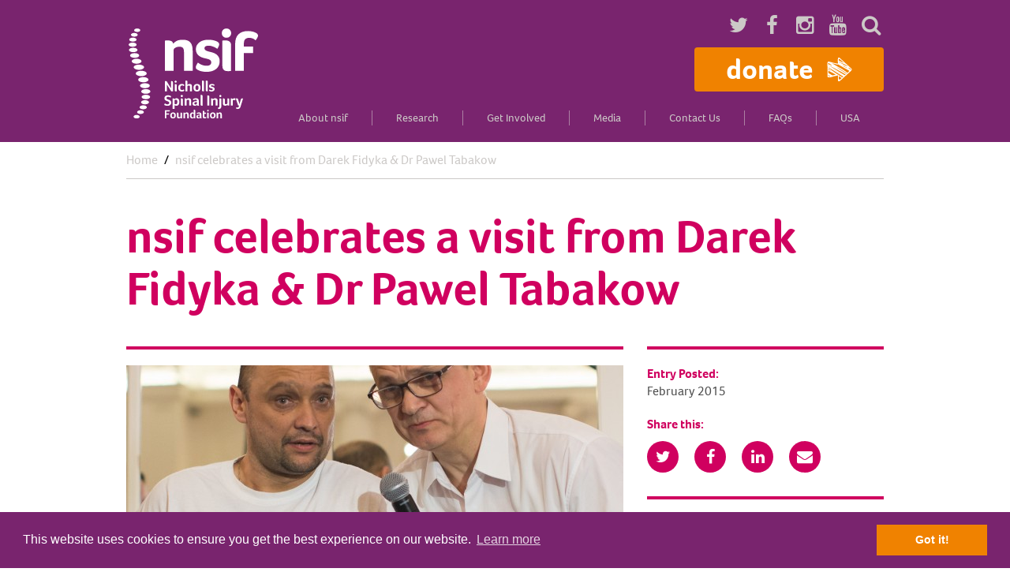

--- FILE ---
content_type: text/html; charset=UTF-8
request_url: https://www.nsif.org.uk/news/nsif-celebrates-visit-darek-fidyka-dr-pawel-tabakow/
body_size: 35712
content:
<!DOCTYPE html>
<html>
<head>
<meta charset="utf-8">
<!--[if IE]>
	<meta http-equiv="X-UA-Compatible" content="IE=edge,chrome=1">
<![endif]-->
<title>nsif celebrates a visit from Darek Fidyka &amp; Dr Pawel Tabakow - Nicholls Spinal Injury Foundation</title>
<meta name="viewport" content="width=1040">
<meta name="format-detection" content="telephone=no">
<script src="//use.typekit.net/gto6dtd.js"></script>
<script>try{Typekit.load();}catch(e){}</script>
<!--[if lt IE 9]>
	<script src="//cdnjs.cloudflare.com/ajax/libs/html5shiv/3.7.2/html5shiv.js"></script>
<![endif]-->
<link rel="apple-touch-icon-precomposed" sizes="57x57" href="https://www.nsif.org.uk/apple-touch-icon-57x57.png">
<link rel="apple-touch-icon-precomposed" sizes="114x114" href="https://www.nsif.org.uk/apple-touch-icon-114x114.png">
<link rel="apple-touch-icon-precomposed" sizes="72x72" href="https://www.nsif.org.uk/apple-touch-icon-72x72.png">
<link rel="apple-touch-icon-precomposed" sizes="144x144" href="https://www.nsif.org.uk/apple-touch-icon-144x144.png">
<link rel="apple-touch-icon-precomposed" sizes="60x60" href="https://www.nsif.org.uk/apple-touch-icon-60x60.png">
<link rel="apple-touch-icon-precomposed" sizes="120x120" href="https://www.nsif.org.uk/apple-touch-icon-120x120.png">
<link rel="apple-touch-icon-precomposed" sizes="76x76" href="https://www.nsif.org.uk/apple-touch-icon-76x76.png">
<link rel="apple-touch-icon-precomposed" sizes="152x152" href="https://www.nsif.org.uk/apple-touch-icon-152x152.png">
<meta name="application-name" content="nsif">
<meta name="msapplication-TileColor" content="#79246E">
<meta name="msapplication-TileImage" content="https://www.nsif.org.uk/mstile-144x144.png">
<meta name="msapplication-square70x70logo" content="https://www.nsif.org.uk/mstile-70x70.png">
<meta name="msapplication-square150x150logo" content="https://www.nsif.org.uk/mstile-150x150.png">
<meta name="msapplication-wide310x150logo" content="https://www.nsif.org.uk/mstile-310x150.png">
<meta name="msapplication-square310x310logo" content="https://www.nsif.org.uk/mstile-310x310.png">
<style>
	.supporter:last-of-type img {
width: 122px !important;}

.contact {
	display: inline-block !important;
	float: none !important;
	vertical-align: top;
}
</style>
<meta name='robots' content='index, follow, max-image-preview:large, max-snippet:-1, max-video-preview:-1' />

	<!-- This site is optimized with the Yoast SEO plugin v26.8 - https://yoast.com/product/yoast-seo-wordpress/ -->
	<link rel="canonical" href="https://www.nsif.org.uk/news/nsif-celebrates-visit-darek-fidyka-dr-pawel-tabakow/" />
	<meta property="og:locale" content="en_GB" />
	<meta property="og:type" content="article" />
	<meta property="og:title" content="nsif celebrates a visit from Darek Fidyka &amp; Dr Pawel Tabakow - Nicholls Spinal Injury Foundation" />
	<meta property="og:description" content="Ever since the world heard about the incredible work being done on spinal cord injury in Poland, funded by nsif, we have been waiting for a visit from the team there to celebrate their achievements. On Monday night, at an..." />
	<meta property="og:url" content="https://www.nsif.org.uk/news/nsif-celebrates-visit-darek-fidyka-dr-pawel-tabakow/" />
	<meta property="og:site_name" content="Nicholls Spinal Injury Foundation" />
	<meta property="article:modified_time" content="2015-04-01T14:42:10+00:00" />
	<meta name="twitter:label1" content="Estimated reading time" />
	<meta name="twitter:data1" content="2 minutes" />
	<script type="application/ld+json" class="yoast-schema-graph">{"@context":"https://schema.org","@graph":[{"@type":"WebPage","@id":"https://www.nsif.org.uk/news/nsif-celebrates-visit-darek-fidyka-dr-pawel-tabakow/","url":"https://www.nsif.org.uk/news/nsif-celebrates-visit-darek-fidyka-dr-pawel-tabakow/","name":"nsif celebrates a visit from Darek Fidyka & Dr Pawel Tabakow - Nicholls Spinal Injury Foundation","isPartOf":{"@id":"https://www.nsif.org.uk/#website"},"datePublished":"2015-02-05T11:25:57+00:00","dateModified":"2015-04-01T14:42:10+00:00","breadcrumb":{"@id":"https://www.nsif.org.uk/news/nsif-celebrates-visit-darek-fidyka-dr-pawel-tabakow/#breadcrumb"},"inLanguage":"en-GB","potentialAction":[{"@type":"ReadAction","target":["https://www.nsif.org.uk/news/nsif-celebrates-visit-darek-fidyka-dr-pawel-tabakow/"]}]},{"@type":"BreadcrumbList","@id":"https://www.nsif.org.uk/news/nsif-celebrates-visit-darek-fidyka-dr-pawel-tabakow/#breadcrumb","itemListElement":[{"@type":"ListItem","position":1,"name":"Home","item":"https://www.nsif.org.uk/"},{"@type":"ListItem","position":2,"name":"nsif celebrates a visit from Darek Fidyka &#038; Dr Pawel Tabakow"}]},{"@type":"WebSite","@id":"https://www.nsif.org.uk/#website","url":"https://www.nsif.org.uk/","name":"Nicholls Spinal Injury Foundation","description":"","potentialAction":[{"@type":"SearchAction","target":{"@type":"EntryPoint","urlTemplate":"https://www.nsif.org.uk/?s={search_term_string}"},"query-input":{"@type":"PropertyValueSpecification","valueRequired":true,"valueName":"search_term_string"}}],"inLanguage":"en-GB"}]}</script>
	<!-- / Yoast SEO plugin. -->


<style id='wp-img-auto-sizes-contain-inline-css' type='text/css'>
img:is([sizes=auto i],[sizes^="auto," i]){contain-intrinsic-size:3000px 1500px}
/*# sourceURL=wp-img-auto-sizes-contain-inline-css */
</style>
<style id='wp-emoji-styles-inline-css' type='text/css'>

	img.wp-smiley, img.emoji {
		display: inline !important;
		border: none !important;
		box-shadow: none !important;
		height: 1em !important;
		width: 1em !important;
		margin: 0 0.07em !important;
		vertical-align: -0.1em !important;
		background: none !important;
		padding: 0 !important;
	}
/*# sourceURL=wp-emoji-styles-inline-css */
</style>
<style id='classic-theme-styles-inline-css' type='text/css'>
/*! This file is auto-generated */
.wp-block-button__link{color:#fff;background-color:#32373c;border-radius:9999px;box-shadow:none;text-decoration:none;padding:calc(.667em + 2px) calc(1.333em + 2px);font-size:1.125em}.wp-block-file__button{background:#32373c;color:#fff;text-decoration:none}
/*# sourceURL=/wp-includes/css/classic-themes.min.css */
</style>
<link rel='stylesheet' id='main-css' href='https://www.nsif.org.uk/wp-content/themes/nsif/css/style.css?ver=2.5' type='text/css' media='all' />
<script type="text/javascript" src="https://www.nsif.org.uk/wp-includes/js/jquery/jquery.min.js?ver=3.7.1" id="jquery-core-js"></script>
<script type="text/javascript" src="https://www.nsif.org.uk/wp-includes/js/jquery/jquery-migrate.min.js?ver=3.4.1" id="jquery-migrate-js"></script>
<link rel="https://api.w.org/" href="https://www.nsif.org.uk/wp-json/" />
<style type="text/css" id="breadcrumb-trail-css">.breadcrumbs .trail-browse,.breadcrumbs .trail-items,.breadcrumbs .trail-items li {display: inline-block;margin:0;padding: 0;border:none;background:transparent;text-indent: 0;}.breadcrumbs .trail-browse {font-size: inherit;font-style:inherit;font-weight: inherit;color: inherit;}.breadcrumbs .trail-items {list-style: none;}.trail-items li::after {content: "\002F";padding: 0 0.5em;}.trail-items li:last-of-type::after {display: none;}</style>
<link rel="stylesheet" type="text/css" href="//cdnjs.cloudflare.com/ajax/libs/cookieconsent2/3.0.3/cookieconsent.min.css">
<style id='global-styles-inline-css' type='text/css'>
:root{--wp--preset--aspect-ratio--square: 1;--wp--preset--aspect-ratio--4-3: 4/3;--wp--preset--aspect-ratio--3-4: 3/4;--wp--preset--aspect-ratio--3-2: 3/2;--wp--preset--aspect-ratio--2-3: 2/3;--wp--preset--aspect-ratio--16-9: 16/9;--wp--preset--aspect-ratio--9-16: 9/16;--wp--preset--color--black: #000000;--wp--preset--color--cyan-bluish-gray: #abb8c3;--wp--preset--color--white: #ffffff;--wp--preset--color--pale-pink: #f78da7;--wp--preset--color--vivid-red: #cf2e2e;--wp--preset--color--luminous-vivid-orange: #ff6900;--wp--preset--color--luminous-vivid-amber: #fcb900;--wp--preset--color--light-green-cyan: #7bdcb5;--wp--preset--color--vivid-green-cyan: #00d084;--wp--preset--color--pale-cyan-blue: #8ed1fc;--wp--preset--color--vivid-cyan-blue: #0693e3;--wp--preset--color--vivid-purple: #9b51e0;--wp--preset--gradient--vivid-cyan-blue-to-vivid-purple: linear-gradient(135deg,rgb(6,147,227) 0%,rgb(155,81,224) 100%);--wp--preset--gradient--light-green-cyan-to-vivid-green-cyan: linear-gradient(135deg,rgb(122,220,180) 0%,rgb(0,208,130) 100%);--wp--preset--gradient--luminous-vivid-amber-to-luminous-vivid-orange: linear-gradient(135deg,rgb(252,185,0) 0%,rgb(255,105,0) 100%);--wp--preset--gradient--luminous-vivid-orange-to-vivid-red: linear-gradient(135deg,rgb(255,105,0) 0%,rgb(207,46,46) 100%);--wp--preset--gradient--very-light-gray-to-cyan-bluish-gray: linear-gradient(135deg,rgb(238,238,238) 0%,rgb(169,184,195) 100%);--wp--preset--gradient--cool-to-warm-spectrum: linear-gradient(135deg,rgb(74,234,220) 0%,rgb(151,120,209) 20%,rgb(207,42,186) 40%,rgb(238,44,130) 60%,rgb(251,105,98) 80%,rgb(254,248,76) 100%);--wp--preset--gradient--blush-light-purple: linear-gradient(135deg,rgb(255,206,236) 0%,rgb(152,150,240) 100%);--wp--preset--gradient--blush-bordeaux: linear-gradient(135deg,rgb(254,205,165) 0%,rgb(254,45,45) 50%,rgb(107,0,62) 100%);--wp--preset--gradient--luminous-dusk: linear-gradient(135deg,rgb(255,203,112) 0%,rgb(199,81,192) 50%,rgb(65,88,208) 100%);--wp--preset--gradient--pale-ocean: linear-gradient(135deg,rgb(255,245,203) 0%,rgb(182,227,212) 50%,rgb(51,167,181) 100%);--wp--preset--gradient--electric-grass: linear-gradient(135deg,rgb(202,248,128) 0%,rgb(113,206,126) 100%);--wp--preset--gradient--midnight: linear-gradient(135deg,rgb(2,3,129) 0%,rgb(40,116,252) 100%);--wp--preset--font-size--small: 13px;--wp--preset--font-size--medium: 20px;--wp--preset--font-size--large: 36px;--wp--preset--font-size--x-large: 42px;--wp--preset--spacing--20: 0.44rem;--wp--preset--spacing--30: 0.67rem;--wp--preset--spacing--40: 1rem;--wp--preset--spacing--50: 1.5rem;--wp--preset--spacing--60: 2.25rem;--wp--preset--spacing--70: 3.38rem;--wp--preset--spacing--80: 5.06rem;--wp--preset--shadow--natural: 6px 6px 9px rgba(0, 0, 0, 0.2);--wp--preset--shadow--deep: 12px 12px 50px rgba(0, 0, 0, 0.4);--wp--preset--shadow--sharp: 6px 6px 0px rgba(0, 0, 0, 0.2);--wp--preset--shadow--outlined: 6px 6px 0px -3px rgb(255, 255, 255), 6px 6px rgb(0, 0, 0);--wp--preset--shadow--crisp: 6px 6px 0px rgb(0, 0, 0);}:where(.is-layout-flex){gap: 0.5em;}:where(.is-layout-grid){gap: 0.5em;}body .is-layout-flex{display: flex;}.is-layout-flex{flex-wrap: wrap;align-items: center;}.is-layout-flex > :is(*, div){margin: 0;}body .is-layout-grid{display: grid;}.is-layout-grid > :is(*, div){margin: 0;}:where(.wp-block-columns.is-layout-flex){gap: 2em;}:where(.wp-block-columns.is-layout-grid){gap: 2em;}:where(.wp-block-post-template.is-layout-flex){gap: 1.25em;}:where(.wp-block-post-template.is-layout-grid){gap: 1.25em;}.has-black-color{color: var(--wp--preset--color--black) !important;}.has-cyan-bluish-gray-color{color: var(--wp--preset--color--cyan-bluish-gray) !important;}.has-white-color{color: var(--wp--preset--color--white) !important;}.has-pale-pink-color{color: var(--wp--preset--color--pale-pink) !important;}.has-vivid-red-color{color: var(--wp--preset--color--vivid-red) !important;}.has-luminous-vivid-orange-color{color: var(--wp--preset--color--luminous-vivid-orange) !important;}.has-luminous-vivid-amber-color{color: var(--wp--preset--color--luminous-vivid-amber) !important;}.has-light-green-cyan-color{color: var(--wp--preset--color--light-green-cyan) !important;}.has-vivid-green-cyan-color{color: var(--wp--preset--color--vivid-green-cyan) !important;}.has-pale-cyan-blue-color{color: var(--wp--preset--color--pale-cyan-blue) !important;}.has-vivid-cyan-blue-color{color: var(--wp--preset--color--vivid-cyan-blue) !important;}.has-vivid-purple-color{color: var(--wp--preset--color--vivid-purple) !important;}.has-black-background-color{background-color: var(--wp--preset--color--black) !important;}.has-cyan-bluish-gray-background-color{background-color: var(--wp--preset--color--cyan-bluish-gray) !important;}.has-white-background-color{background-color: var(--wp--preset--color--white) !important;}.has-pale-pink-background-color{background-color: var(--wp--preset--color--pale-pink) !important;}.has-vivid-red-background-color{background-color: var(--wp--preset--color--vivid-red) !important;}.has-luminous-vivid-orange-background-color{background-color: var(--wp--preset--color--luminous-vivid-orange) !important;}.has-luminous-vivid-amber-background-color{background-color: var(--wp--preset--color--luminous-vivid-amber) !important;}.has-light-green-cyan-background-color{background-color: var(--wp--preset--color--light-green-cyan) !important;}.has-vivid-green-cyan-background-color{background-color: var(--wp--preset--color--vivid-green-cyan) !important;}.has-pale-cyan-blue-background-color{background-color: var(--wp--preset--color--pale-cyan-blue) !important;}.has-vivid-cyan-blue-background-color{background-color: var(--wp--preset--color--vivid-cyan-blue) !important;}.has-vivid-purple-background-color{background-color: var(--wp--preset--color--vivid-purple) !important;}.has-black-border-color{border-color: var(--wp--preset--color--black) !important;}.has-cyan-bluish-gray-border-color{border-color: var(--wp--preset--color--cyan-bluish-gray) !important;}.has-white-border-color{border-color: var(--wp--preset--color--white) !important;}.has-pale-pink-border-color{border-color: var(--wp--preset--color--pale-pink) !important;}.has-vivid-red-border-color{border-color: var(--wp--preset--color--vivid-red) !important;}.has-luminous-vivid-orange-border-color{border-color: var(--wp--preset--color--luminous-vivid-orange) !important;}.has-luminous-vivid-amber-border-color{border-color: var(--wp--preset--color--luminous-vivid-amber) !important;}.has-light-green-cyan-border-color{border-color: var(--wp--preset--color--light-green-cyan) !important;}.has-vivid-green-cyan-border-color{border-color: var(--wp--preset--color--vivid-green-cyan) !important;}.has-pale-cyan-blue-border-color{border-color: var(--wp--preset--color--pale-cyan-blue) !important;}.has-vivid-cyan-blue-border-color{border-color: var(--wp--preset--color--vivid-cyan-blue) !important;}.has-vivid-purple-border-color{border-color: var(--wp--preset--color--vivid-purple) !important;}.has-vivid-cyan-blue-to-vivid-purple-gradient-background{background: var(--wp--preset--gradient--vivid-cyan-blue-to-vivid-purple) !important;}.has-light-green-cyan-to-vivid-green-cyan-gradient-background{background: var(--wp--preset--gradient--light-green-cyan-to-vivid-green-cyan) !important;}.has-luminous-vivid-amber-to-luminous-vivid-orange-gradient-background{background: var(--wp--preset--gradient--luminous-vivid-amber-to-luminous-vivid-orange) !important;}.has-luminous-vivid-orange-to-vivid-red-gradient-background{background: var(--wp--preset--gradient--luminous-vivid-orange-to-vivid-red) !important;}.has-very-light-gray-to-cyan-bluish-gray-gradient-background{background: var(--wp--preset--gradient--very-light-gray-to-cyan-bluish-gray) !important;}.has-cool-to-warm-spectrum-gradient-background{background: var(--wp--preset--gradient--cool-to-warm-spectrum) !important;}.has-blush-light-purple-gradient-background{background: var(--wp--preset--gradient--blush-light-purple) !important;}.has-blush-bordeaux-gradient-background{background: var(--wp--preset--gradient--blush-bordeaux) !important;}.has-luminous-dusk-gradient-background{background: var(--wp--preset--gradient--luminous-dusk) !important;}.has-pale-ocean-gradient-background{background: var(--wp--preset--gradient--pale-ocean) !important;}.has-electric-grass-gradient-background{background: var(--wp--preset--gradient--electric-grass) !important;}.has-midnight-gradient-background{background: var(--wp--preset--gradient--midnight) !important;}.has-small-font-size{font-size: var(--wp--preset--font-size--small) !important;}.has-medium-font-size{font-size: var(--wp--preset--font-size--medium) !important;}.has-large-font-size{font-size: var(--wp--preset--font-size--large) !important;}.has-x-large-font-size{font-size: var(--wp--preset--font-size--x-large) !important;}
/*# sourceURL=global-styles-inline-css */
</style>
</head>
<body class="wp-singular news-template-default single single-news postid-816 wp-theme-nsif">

	<div class="wrap">

		
		<header>
			
			<div class="container">

				<a href="https://www.nsif.org.uk" id="header-logo"></a>

				<ul id="header-social">

					<li>

						<a href="http://twitter.com/supportnsif" target="_blank" class="icon-twitter"></a>

					</li>

					<li>

						<a href="http://www.facebook.com/NichollsFoundation" target="_blank" class="icon-facebook"></a>

					</li>

					<li>

						<a href="http://instagram.com/supportnsif" target="_blank" class="icon-instagram"></a>

					</li>

					<li>

						<a href="http://www.youtube.com/channel/UCIuEqR4Fpgpjr4_xjMUpkXg" target="_blank" class="icon-youtube"></a>

					</li>

					
					<li id="header-search">

						<form method="GET" action="https://www.nsif.org.uk" autocomplete="off">

							<input type="text" name="s">

							<input type="submit" value="">

						</form>

						<a href="#" id="header-search-icon" class="icon-search"></a>

					</li>

					
				</ul>

				<a href="https://www.nsif.org.uk/donate" class="button button-donate">Donate<span></span></a>				
				<nav>

					<ul id="menu-main-navigation" class="menu"><li class="first menu-about-nsif"><a href="https://www.nsif.org.uk/about-nsif/">About nsif</a>
<ul class="sub-menu">
	<li class="menu-our-story"><a href="https://www.nsif.org.uk/about-nsif/our-story/">Our Story</a></li>
	<li class="menu-patrons"><a href="https://www.nsif.org.uk/patrons/">Patrons</a></li>
	<li class="menu-trustees"><a href="https://www.nsif.org.uk/trustees/">Trustees</a></li>
</ul>
</li>
<li class="menu-research"><a href="https://www.nsif.org.uk/research/">Research</a>
<ul class="sub-menu">
	<li class="menu-breakthrough"><a href="https://www.nsif.org.uk/research/breakthrough/">Breakthrough</a></li>
	<li class="menu-background"><a href="https://www.nsif.org.uk/research/background/">Background</a></li>
	<li class="menu-professor-ying-li"><a href="https://www.nsif.org.uk/scientists/professor-ying-li/">Professor Ying Li</a></li>
	<li class="menu-dr-daqing-li"><a href="https://www.nsif.org.uk/scientists/dr-daqing-li/">Dr. Daqing Li</a></li>
	<li class="menu-professor-geoffrey-raisman"><a href="https://www.nsif.org.uk/scientists/professor-geoffrey-raisman/">Professor Geoffrey Raisman</a></li>
	<li class="menu-modinat-liadi"><a href="https://www.nsif.org.uk/scientists/modinat-liadi/">Modinat Liadi</a></li>
	<li class="menu-dr-pawel-tabakow"><a href="https://www.nsif.org.uk/scientists/dr-pawel-tabakow/">Dr. Pawel Tabakow</a></li>
	<li class="menu-downloads"><a href="https://www.nsif.org.uk/downloads/">Downloads</a></li>
</ul>
</li>
<li class="menu-get-involved"><a href="https://www.nsif.org.uk/get-involved/">Get Involved</a>
<ul class="sub-menu">
	<li class="menu-events"><a href="https://www.nsif.org.uk/get-involved/events/">Events</a></li>
	<li class="menu-donate"><a href="https://www.nsif.org.uk/donate/">Donate</a></li>
	<li class="menu-our-fundraising-promise"><a href="https://www.nsif.org.uk/get-involved/fundraising-promise/">Our Fundraising Promise</a></li>
	<li class="menu-fundraise"><a href="https://www.nsif.org.uk/get-involved/fundraise-2/">Fundraise</a></li>
	<li class="menu-leave-a-gift-in-your-will"><a href="https://www.nsif.org.uk/get-involved/leave-a-gift-in-your-will/">Leave a gift in your will</a></li>
	<li class="menu-corporate-fundraising"><a href="https://www.nsif.org.uk/get-involved/corporate-fundraising/">Corporate Fundraising</a></li>
</ul>
</li>
<li class="menu-media"><a href="https://www.nsif.org.uk/media/">Media</a>
<ul class="sub-menu">
	<li class="menu-media-coverage"><a href="https://www.nsif.org.uk/media/coverage/">Media Coverage</a></li>
	<li class="menu-our-news"><a href="https://www.nsif.org.uk/media/news/">Our News</a></li>
	<li class="menu-videos"><a href="https://www.nsif.org.uk/media/videos/">Videos</a></li>
	<li class="menu-gallery"><a href="https://www.nsif.org.uk/gallery/">Gallery</a></li>
	<li class="menu-press-resources"><a href="https://www.nsif.org.uk/press/">Press Resources</a></li>
</ul>
</li>
<li class="menu-contact-us"><a href="https://www.nsif.org.uk/contact/">Contact Us</a></li>
<li class="menu-faqs"><a href="https://www.nsif.org.uk/faqs/">FAQs</a></li>
<li class="menu-usa"><a href="https://www.nsif.org.uk/usa/">USA</a>
<ul class="sub-menu">
	<li class="last menu-news"><a href="https://www.nsif.org.uk/usa/news/">News</a></li>
</ul>
</li>
</ul>
				</nav>

			</div>
			
			
				
			
		</header>

		<div class="container">

	<nav role="navigation" aria-label="Breadcrumbs" class="breadcrumb-trail breadcrumbs" itemprop="breadcrumb"><ul class="trail-items" itemscope itemtype="http://schema.org/BreadcrumbList"><meta name="numberOfItems" content="2" /><meta name="itemListOrder" content="Ascending" /><li itemprop="itemListElement" itemscope itemtype="http://schema.org/ListItem" class="trail-item trail-begin"><a href="https://www.nsif.org.uk/" rel="home" itemprop="item"><span itemprop="name">Home</span></a><meta itemprop="position" content="1" /></li><li itemprop="itemListElement" itemscope itemtype="http://schema.org/ListItem" class="trail-item trail-end"><span itemprop="item"><span itemprop="name">nsif celebrates a visit from Darek Fidyka &#038; Dr Pawel Tabakow</span></span><meta itemprop="position" content="2" /></li></ul></nav>
</div>    <section class="module first single-wrap">
        <div class="container">
                        <h1>nsif celebrates a visit from Darek Fidyka &#038; Dr Pawel Tabakow</h1>
            <div class="single-content">
                                                    <img src="https://www.nsif.org.uk/wp-content/uploads/058-5-630x318.jpg" alt="" class="single-image">
                                <p>Ever since the world heard about the incredible work being done on spinal cord injury in <a href="https://www.nsif.org.uk/research/">Poland</a>, funded by nsif, we have been waiting for a visit from the team there to celebrate their achievements.</p>
<p>On Monday night, at an event generously sponsored by Mandarin Oriental, the charity was able to host its patrons and long-time supporters along with the lead scientists – Geoffrey Raisman and Pawel Tabakow – and the first patient, Darek Fidyka. It was a rare opportunity for people supporting the charity to see and hear about its work from the people who are benefitting today.</p>
<p>The atmosphere in the room was electric as David Nicholls, Prof. Raisman and Dr. Tabakow spoke about the project’s future. They were joined at the lectern by Wagih el Masri, president of the International Spinal Cord Society, who also appeared in the <a href="http://www.bbc.co.uk/programmes/b04mm8zl">2014 Panorama documentary</a>. Prof. el Masri, one of the world’s pre-eminent authorities on spinal cord injury, gave an impromptu speech in support of the project.</p>
<p>Earlier in the day, Dr. Tabakow and Darek had visited the <a href="http://www.bbc.co.uk/programmes/b05102t1">BBC Today programme</a> studio to discuss the past and future of the project in Poland. Darek described the moment he regained sensation as “just an amazing feeling”. Dr. Tabakow said the aim of the surgical procedure he is developing, based on Prof. Raisman’s technique, is to “increase the quality of life” of spinal injured-people through improvements in sensation, movement and basic functions.</p>
<p>Dedicated patrons of the charity including Claire Lomas, Frank Gardner, Jennifer and Eddy Shah, Gary Lineker, his wife Danielle and his brother-in-law Kaid, Lord Powell of Bayswater, Lord &amp; Lady Leitch of Oakley, Ieuan Evans and Richard Shepherd were all in the audience on the night. Organisations including the Grocers’ Charity and BBC Panorama were also represented.</p>
<p>And as a final, though not inconsequential, bonus, the wine, canapés and service supplied by Mandarin Oriental Hyde Park were – as one would expect from this luxury hotel group – exceptional.</p>
<p>nsif wishes to send a huge thank you to everybody who helped make the event such a special evening!</p>
            </div>
            <aside>
                <div class="single-side">
                    <div class="single-detail">
                        <div class="single-detail-title">Entry Posted:</div>
                        <div class="single-detail-content">February 2015</div>
                    </div>
                    <div class="single-share">

	<div class="single-share-title">Share this:</div>

	<a href="https://twitter.com/home?status=https://www.nsif.org.uk/news/nsif-celebrates-visit-darek-fidyka-dr-pawel-tabakow/" target="_blank" class="icon-twitter"></a>

	<a href="https://www.facebook.com/sharer/sharer.php?u=https://www.nsif.org.uk/news/nsif-celebrates-visit-darek-fidyka-dr-pawel-tabakow/" target="_blank" class="icon-facebook"></a>

	<a href="https://www.linkedin.com/shareArticle?mini=true&amp;url=https://www.nsif.org.uk/news/nsif-celebrates-visit-darek-fidyka-dr-pawel-tabakow/&amp;title=nsif celebrates a visit from Darek Fidyka &#038; Dr Pawel Tabakow" target="_blank" class="icon-linkedin"></a>

	<a href="mailto:?subject=nsif celebrates a visit from Darek Fidyka &#038; Dr Pawel Tabakow&amp;body=https://www.nsif.org.uk/news/nsif-celebrates-visit-darek-fidyka-dr-pawel-tabakow/" class="icon-email"></a>

</div>                </div>
            </aside>
                    </div>
        <div class="module-plus"></div>
    </section>
			
			<section id="donate" class="module last">

	<div class="container">

		<h2>Donate now and help change lives</h2>

		<p>Help make a cure for spinal injury become a reality</p>
		
		<a href="https://www.nsif.org.uk/donate" class="button button-donate">Donate<span></span></a>
	</div>

</section>
		<div class="push"></div>

	</div>

	<section id="supporters" class="module">

		<div class="module-plus"></div>

		<div class="container">

			<h4>Some of our partners include</h4>

			<div id="supporters-wrap">

				
					
					<a href="http://www.mandarinoriental.com" target="_blank" class="supporter">

						<img src="https://www.nsif.org.uk/wp-content/uploads/mandarin.png" alt="Mandarin Oriental">

					</a>

				
					
					<a href="http://www.j2.net" target="_blank" class="supporter">

						<img src="https://www.nsif.org.uk/wp-content/uploads/j21.png" alt="">

					</a>

				
					
					<a href="http://www.hildon.com/" target="_blank" class="supporter">

						<img src="https://www.nsif.org.uk/wp-content/uploads/Copy-of-Untitled-15.png" alt="">

					</a>

				
			</div>

		</div>

	</section>

	<footer>

		<div id="footer-wrap" class="container">

			
				<div id="footer-mailing">

					<span>Join Our Mailing List</span>

					<div id="footer-mailing-success" class="footer-mailing-alert">Thanks for signing up!</div>

					<div id="footer-mailing-error" class="footer-mailing-alert">Sorry, an error occurred.</div>

					<form method="POST" id="footer-mailing-form" autocomplete="off">

						<input type="text" name="firstname" class="firstname leftbox" placeholder="First name" maxlength="200">
						<input type="text" name="lastname" class="lastname" placeholder="Last name" maxlength="200">
						<input type="email" name="email" placeholder="Email address" maxlength="200">
						<div class="footer-mailing-checkbox">
							<input type="checkbox" name="terms" id="terms" value="1">
							<label for="terms">I consent to receive the occasional email updates about our research updates, fundraising appeals and opportunities to support us.</label>
						</div>
						<div class="error-message-box">Please complete all fields!</div>
						<input type="submit" value="Submit">

						<div id="footer-mailing-loading"></div>

					</form>

				</div>

			
			<div id="footer-nav">

				<nav>

					<span>Get Involved</span>

					<ul id="menu-get-involved" class="menu"><li class="first menu-donations"><a href="https://www.nsif.org.uk/donate/">Donations</a></li>
<li class="last menu-events"><a href="https://www.nsif.org.uk/get-involved/events/">Events</a></li>
</ul>
				</nav>

				<nav>

					<span>Useful Links</span>

					<ul id="menu-useful-links" class="menu"><li class="first menu-contact-us"><a href="https://www.nsif.org.uk/contact/">Contact Us</a></li>
<li class="menu-media"><a href="https://www.nsif.org.uk/media/">Media</a></li>
<li class="menu-patrons"><a href="https://www.nsif.org.uk/patrons/">Patrons</a></li>
<li class="last menu-press-resources"><a href="https://www.nsif.org.uk/press/">Press Resources</a></li>
</ul>
				</nav>

				<nav>

					<span>Useful Info</span>

					<ul id="menu-useful-info" class="menu"><li class="first menu-faqs"><a href="https://www.nsif.org.uk/faqs/">FAQs</a></li>
<li class="last menu-our-story"><a href="https://www.nsif.org.uk/about-nsif/our-story/">Our Story</a></li>
</ul>
				</nav>

			</div>

		</div>

		<div id="footer-bar">

			<div class="container">

				<div id="footer-bar-copy">Nicholls Spinal Injury Foundation is a registered Charity No. 1107671 | &copy; Copyright 2026 nsif</div>

				<nav id="footer-bar-nav">

					<ul id="menu-footer" class="menu"><li class="first menu-privacy-policy"><a href="https://www.nsif.org.uk/privacy-policy/">Privacy Policy</a></li>
<li class="last menu-complaints-policy"><a href="https://www.nsif.org.uk/complaints-policy/">Complaints Policy</a></li>
</ul>
				</nav>

				<a href="https://www.fundraisingregulator.org.uk/" target="_blank" id="footer-fsb"></a>

			</div>

		</div>

	</footer>

	<a href="#" id="top">

		<span></span>

	</a>

	<script type="speculationrules">
{"prefetch":[{"source":"document","where":{"and":[{"href_matches":"/*"},{"not":{"href_matches":["/wp-*.php","/wp-admin/*","/wp-content/uploads/*","/wp-content/*","/wp-content/plugins/*","/wp-content/themes/nsif/*","/*\\?(.+)"]}},{"not":{"selector_matches":"a[rel~=\"nofollow\"]"}},{"not":{"selector_matches":".no-prefetch, .no-prefetch a"}}]},"eagerness":"conservative"}]}
</script>

<script>

	(function(i,s,o,g,r,a,m){i['GoogleAnalyticsObject']=r;i[r]=i[r]||function(){
	(i[r].q=i[r].q||[]).push(arguments)},i[r].l=1*new Date();a=s.createElement(o),
	m=s.getElementsByTagName(o)[0];a.async=1;a.src=g;m.parentNode.insertBefore(a,m)
	})(window,document,'script','//www.google-analytics.com/analytics.js','ga');

	ga('create', 'UA-55811441-1', 'auto');
	ga('send', 'pageview');

</script>
<script type="text/javascript" src="https://www.nsif.org.uk/wp-content/plugins/j2/js/retina-1.1.0.min.js?ver=1.1.0" id="j2-cms-retina-js-js"></script>
<script type="text/javascript" src="https://www.nsif.org.uk/wp-content/themes/nsif/js/build/vendor.min.js?ver=1.1" id="vendor-js"></script>
<script type="text/javascript" src="https://www.nsif.org.uk/wp-content/themes/nsif/js/build/templates.min.js?ver=1.2" id="templates-js"></script>
<script type="text/javascript" id="main-js-extra">
/* <![CDATA[ */
var ajax = {"url":"https://www.nsif.org.uk/wp-admin/admin-ajax.php"};
//# sourceURL=main-js-extra
/* ]]> */
</script>
<script type="text/javascript" src="https://www.nsif.org.uk/wp-content/themes/nsif/js/build/main.min.js?ver=1.1" id="main-js"></script>
<script id="wp-emoji-settings" type="application/json">
{"baseUrl":"https://s.w.org/images/core/emoji/17.0.2/72x72/","ext":".png","svgUrl":"https://s.w.org/images/core/emoji/17.0.2/svg/","svgExt":".svg","source":{"concatemoji":"https://www.nsif.org.uk/wp-includes/js/wp-emoji-release.min.js?ver=6.9"}}
</script>
<script type="module">
/* <![CDATA[ */
/*! This file is auto-generated */
const a=JSON.parse(document.getElementById("wp-emoji-settings").textContent),o=(window._wpemojiSettings=a,"wpEmojiSettingsSupports"),s=["flag","emoji"];function i(e){try{var t={supportTests:e,timestamp:(new Date).valueOf()};sessionStorage.setItem(o,JSON.stringify(t))}catch(e){}}function c(e,t,n){e.clearRect(0,0,e.canvas.width,e.canvas.height),e.fillText(t,0,0);t=new Uint32Array(e.getImageData(0,0,e.canvas.width,e.canvas.height).data);e.clearRect(0,0,e.canvas.width,e.canvas.height),e.fillText(n,0,0);const a=new Uint32Array(e.getImageData(0,0,e.canvas.width,e.canvas.height).data);return t.every((e,t)=>e===a[t])}function p(e,t){e.clearRect(0,0,e.canvas.width,e.canvas.height),e.fillText(t,0,0);var n=e.getImageData(16,16,1,1);for(let e=0;e<n.data.length;e++)if(0!==n.data[e])return!1;return!0}function u(e,t,n,a){switch(t){case"flag":return n(e,"\ud83c\udff3\ufe0f\u200d\u26a7\ufe0f","\ud83c\udff3\ufe0f\u200b\u26a7\ufe0f")?!1:!n(e,"\ud83c\udde8\ud83c\uddf6","\ud83c\udde8\u200b\ud83c\uddf6")&&!n(e,"\ud83c\udff4\udb40\udc67\udb40\udc62\udb40\udc65\udb40\udc6e\udb40\udc67\udb40\udc7f","\ud83c\udff4\u200b\udb40\udc67\u200b\udb40\udc62\u200b\udb40\udc65\u200b\udb40\udc6e\u200b\udb40\udc67\u200b\udb40\udc7f");case"emoji":return!a(e,"\ud83e\u1fac8")}return!1}function f(e,t,n,a){let r;const o=(r="undefined"!=typeof WorkerGlobalScope&&self instanceof WorkerGlobalScope?new OffscreenCanvas(300,150):document.createElement("canvas")).getContext("2d",{willReadFrequently:!0}),s=(o.textBaseline="top",o.font="600 32px Arial",{});return e.forEach(e=>{s[e]=t(o,e,n,a)}),s}function r(e){var t=document.createElement("script");t.src=e,t.defer=!0,document.head.appendChild(t)}a.supports={everything:!0,everythingExceptFlag:!0},new Promise(t=>{let n=function(){try{var e=JSON.parse(sessionStorage.getItem(o));if("object"==typeof e&&"number"==typeof e.timestamp&&(new Date).valueOf()<e.timestamp+604800&&"object"==typeof e.supportTests)return e.supportTests}catch(e){}return null}();if(!n){if("undefined"!=typeof Worker&&"undefined"!=typeof OffscreenCanvas&&"undefined"!=typeof URL&&URL.createObjectURL&&"undefined"!=typeof Blob)try{var e="postMessage("+f.toString()+"("+[JSON.stringify(s),u.toString(),c.toString(),p.toString()].join(",")+"));",a=new Blob([e],{type:"text/javascript"});const r=new Worker(URL.createObjectURL(a),{name:"wpTestEmojiSupports"});return void(r.onmessage=e=>{i(n=e.data),r.terminate(),t(n)})}catch(e){}i(n=f(s,u,c,p))}t(n)}).then(e=>{for(const n in e)a.supports[n]=e[n],a.supports.everything=a.supports.everything&&a.supports[n],"flag"!==n&&(a.supports.everythingExceptFlag=a.supports.everythingExceptFlag&&a.supports[n]);var t;a.supports.everythingExceptFlag=a.supports.everythingExceptFlag&&!a.supports.flag,a.supports.everything||((t=a.source||{}).concatemoji?r(t.concatemoji):t.wpemoji&&t.twemoji&&(r(t.twemoji),r(t.wpemoji)))});
//# sourceURL=https://www.nsif.org.uk/wp-includes/js/wp-emoji-loader.min.js
/* ]]> */
</script>
	<script>
		(function(i,s,o,g,r,a,m){i['GoogleAnalyticsObject']=r;i[r]=i[r]||function(){
		(i[r].q=i[r].q||[]).push(arguments)},i[r].l=1*new Date();a=s.createElement(o),
		m=s.getElementsByTagName(o)[0];a.async=1;a.src=g;m.parentNode.insertBefore(a,m)
		})(window,document,'script','//www.google-analytics.com/analytics.js','ga');

		ga('create', 'UA-55811441-1', 'auto');
		ga('set', 'anonymizeIp', true);
		ga('send', 'pageview');
	</script>
	<script src="//cdnjs.cloudflare.com/ajax/libs/cookieconsent2/3.0.3/cookieconsent.min.js"></script>
	<script>
		window.addEventListener('load', function (){
		window.cookieconsent.initialise({
			"palette": {
				"popup": {
					"background": "#79246e",
					"text": "#ffffff"
				},
				"button": {
					"background": "#f08200",
					"text": "#FFFFFF"
				}
			}
		})});
	</script>
</body>
</html>


--- FILE ---
content_type: text/css
request_url: https://www.nsif.org.uk/wp-content/themes/nsif/css/style.css?ver=2.5
body_size: 96799
content:
*,*:before,*:after{-webkit-box-sizing:border-box;-moz-box-sizing:border-box;box-sizing:border-box}html,body,div,span,applet,object,iframe,h1,h2,h3,h4,h5,h6,p,blockquote,pre,a,abbr,acronym,address,big,cite,code,del,dfn,em,img,ins,kbd,q,s,samp,small,strike,strong,sub,sup,tt,var,b,u,i,center,dl,dt,dd,ol,ul,li,fieldset,form,label,legend,table,caption,tbody,tfoot,thead,tr,th,td,article,aside,canvas,details,embed,figure,figcaption,footer,header,hgroup,menu,nav,output,ruby,section,summary,time,mark,audio,video{margin:0;padding:0;border:0;font-size:100%;font:inherit;vertical-align:baseline}article,aside,details,figcaption,figure,footer,header,hgroup,menu,nav,section{display:block}body{line-height:1}ol,ul{list-style:none}blockquote,q{quotes:none}blockquote:before,blockquote:after,q:before,q:after{content:'';content:none}table{border-collapse:collapse;border-spacing:0}/*!
 *  Font Awesome 4.2.0 by @davegandy - http://fontawesome.io - @fontawesome
 *  License - http://fontawesome.io/license (Font: SIL OFL 1.1, CSS: MIT License)
 */@font-face{font-family:'FontAwesome';src:url("fonts/fontawesome-webfont.eot?v=4.2.0");src:url("fonts/fontawesome-webfont.eot?#iefix&v=4.2.0") format("embedded-opentype"),url("fonts/fontawesome-webfont.woff?v=4.2.0") format("woff"),url("fonts/fontawesome-webfont.ttf?v=4.2.0") format("truetype"),url("fonts/fontawesome-webfont.svg?v=4.2.0#fontawesomeregular") format("svg");font-weight:normal;font-style:normal}.fa,.quote-start,.quote-end,#top span,.icon-twitter,.icon-facebook,.icon-instagram,.icon-youtube,.icon-search,.icon-linkedin,.icon-email,.icon-close{display:inline-block;font:normal normal normal 14px/1 FontAwesome;font-size:inherit;text-rendering:auto;-webkit-font-smoothing:antialiased;-moz-osx-font-smoothing:grayscale}.fa-lg{font-size:1.33333333em;line-height:0.75em;vertical-align:-15%}.fa-2x{font-size:2em}.fa-3x{font-size:3em}.fa-4x{font-size:4em}.fa-5x{font-size:5em}.fa-fw{width:1.28571429em;text-align:center}.fa-ul{padding-left:0;margin-left:2.14285714em;list-style-type:none}.fa-ul>li{position:relative}.fa-li{position:absolute;left:-2.14285714em;width:2.14285714em;top:0.14285714em;text-align:center}.fa-li.fa-lg{left:-1.85714286em}.fa-border{padding:.2em .25em .15em;border:solid 0.08em #eeeeee;border-radius:.1em}.pull-right{float:right}.pull-left{float:left}.fa.pull-left,.pull-left.quote-start,.pull-left.quote-end,#top span.pull-left,.pull-left.icon-twitter,.pull-left.icon-facebook,.pull-left.icon-instagram,.pull-left.icon-youtube,.pull-left.icon-search,.pull-left.icon-linkedin,.pull-left.icon-email,.pull-left.icon-close{margin-right:.3em}.fa.pull-right,.pull-right.quote-start,.pull-right.quote-end,#top span.pull-right,.pull-right.icon-twitter,.pull-right.icon-facebook,.pull-right.icon-instagram,.pull-right.icon-youtube,.pull-right.icon-search,.pull-right.icon-linkedin,.pull-right.icon-email,.pull-right.icon-close{margin-left:.3em}.fa-spin{-webkit-animation:fa-spin 2s infinite linear;animation:fa-spin 2s infinite linear}@-webkit-keyframes fa-spin{0%{-webkit-transform:rotate(0deg);transform:rotate(0deg)}100%{-webkit-transform:rotate(359deg);transform:rotate(359deg)}}@keyframes fa-spin{0%{-webkit-transform:rotate(0deg);transform:rotate(0deg)}100%{-webkit-transform:rotate(359deg);transform:rotate(359deg)}}.fa-rotate-90{filter:progid:DXImageTransform.Microsoft.BasicImage(rotation=1);-webkit-transform:rotate(90deg);-ms-transform:rotate(90deg);transform:rotate(90deg)}.fa-rotate-180{filter:progid:DXImageTransform.Microsoft.BasicImage(rotation=2);-webkit-transform:rotate(180deg);-ms-transform:rotate(180deg);transform:rotate(180deg)}.fa-rotate-270{filter:progid:DXImageTransform.Microsoft.BasicImage(rotation=3);-webkit-transform:rotate(270deg);-ms-transform:rotate(270deg);transform:rotate(270deg)}.fa-flip-horizontal{filter:progid:DXImageTransform.Microsoft.BasicImage(rotation=0, mirror=1);-webkit-transform:scale(-1, 1);-ms-transform:scale(-1, 1);transform:scale(-1, 1)}.fa-flip-vertical{filter:progid:DXImageTransform.Microsoft.BasicImage(rotation=2, mirror=1);-webkit-transform:scale(1, -1);-ms-transform:scale(1, -1);transform:scale(1, -1)}:root .fa-rotate-90,:root .fa-rotate-180,:root .fa-rotate-270,:root .fa-flip-horizontal,:root .fa-flip-vertical{-webkit-filter:none;filter:none}.fa-stack{position:relative;display:inline-block;width:2em;height:2em;line-height:2em;vertical-align:middle}.fa-stack-1x,.fa-stack-2x{position:absolute;left:0;width:100%;text-align:center}.fa-stack-1x{line-height:inherit}.fa-stack-2x{font-size:2em}.fa-inverse{color:#ffffff}.fa-glass:before{content:"\f000"}.fa-music:before{content:"\f001"}.fa-search:before,.icon-search:before{content:"\f002"}.fa-envelope-o:before{content:"\f003"}.fa-heart:before{content:"\f004"}.fa-star:before{content:"\f005"}.fa-star-o:before{content:"\f006"}.fa-user:before{content:"\f007"}.fa-film:before{content:"\f008"}.fa-th-large:before{content:"\f009"}.fa-th:before{content:"\f00a"}.fa-th-list:before{content:"\f00b"}.fa-check:before{content:"\f00c"}.fa-remove:before,.fa-close:before,.fa-times:before,.icon-close:before{content:"\f00d"}.fa-search-plus:before{content:"\f00e"}.fa-search-minus:before{content:"\f010"}.fa-power-off:before{content:"\f011"}.fa-signal:before{content:"\f012"}.fa-gear:before,.fa-cog:before{content:"\f013"}.fa-trash-o:before{content:"\f014"}.fa-home:before{content:"\f015"}.fa-file-o:before{content:"\f016"}.fa-clock-o:before{content:"\f017"}.fa-road:before{content:"\f018"}.fa-download:before{content:"\f019"}.fa-arrow-circle-o-down:before{content:"\f01a"}.fa-arrow-circle-o-up:before{content:"\f01b"}.fa-inbox:before{content:"\f01c"}.fa-play-circle-o:before{content:"\f01d"}.fa-rotate-right:before,.fa-repeat:before{content:"\f01e"}.fa-refresh:before{content:"\f021"}.fa-list-alt:before{content:"\f022"}.fa-lock:before{content:"\f023"}.fa-flag:before{content:"\f024"}.fa-headphones:before{content:"\f025"}.fa-volume-off:before{content:"\f026"}.fa-volume-down:before{content:"\f027"}.fa-volume-up:before{content:"\f028"}.fa-qrcode:before{content:"\f029"}.fa-barcode:before{content:"\f02a"}.fa-tag:before{content:"\f02b"}.fa-tags:before{content:"\f02c"}.fa-book:before{content:"\f02d"}.fa-bookmark:before{content:"\f02e"}.fa-print:before{content:"\f02f"}.fa-camera:before{content:"\f030"}.fa-font:before{content:"\f031"}.fa-bold:before{content:"\f032"}.fa-italic:before{content:"\f033"}.fa-text-height:before{content:"\f034"}.fa-text-width:before{content:"\f035"}.fa-align-left:before{content:"\f036"}.fa-align-center:before{content:"\f037"}.fa-align-right:before{content:"\f038"}.fa-align-justify:before{content:"\f039"}.fa-list:before{content:"\f03a"}.fa-dedent:before,.fa-outdent:before{content:"\f03b"}.fa-indent:before{content:"\f03c"}.fa-video-camera:before{content:"\f03d"}.fa-photo:before,.fa-image:before,.fa-picture-o:before{content:"\f03e"}.fa-pencil:before{content:"\f040"}.fa-map-marker:before{content:"\f041"}.fa-adjust:before{content:"\f042"}.fa-tint:before{content:"\f043"}.fa-edit:before,.fa-pencil-square-o:before{content:"\f044"}.fa-share-square-o:before{content:"\f045"}.fa-check-square-o:before{content:"\f046"}.fa-arrows:before{content:"\f047"}.fa-step-backward:before{content:"\f048"}.fa-fast-backward:before{content:"\f049"}.fa-backward:before{content:"\f04a"}.fa-play:before{content:"\f04b"}.fa-pause:before{content:"\f04c"}.fa-stop:before{content:"\f04d"}.fa-forward:before{content:"\f04e"}.fa-fast-forward:before{content:"\f050"}.fa-step-forward:before{content:"\f051"}.fa-eject:before{content:"\f052"}.fa-chevron-left:before{content:"\f053"}.fa-chevron-right:before{content:"\f054"}.fa-plus-circle:before{content:"\f055"}.fa-minus-circle:before{content:"\f056"}.fa-times-circle:before{content:"\f057"}.fa-check-circle:before{content:"\f058"}.fa-question-circle:before{content:"\f059"}.fa-info-circle:before{content:"\f05a"}.fa-crosshairs:before{content:"\f05b"}.fa-times-circle-o:before{content:"\f05c"}.fa-check-circle-o:before{content:"\f05d"}.fa-ban:before{content:"\f05e"}.fa-arrow-left:before{content:"\f060"}.fa-arrow-right:before{content:"\f061"}.fa-arrow-up:before,#top span:before{content:"\f062"}.fa-arrow-down:before{content:"\f063"}.fa-mail-forward:before,.fa-share:before{content:"\f064"}.fa-expand:before{content:"\f065"}.fa-compress:before{content:"\f066"}.fa-plus:before{content:"\f067"}.fa-minus:before{content:"\f068"}.fa-asterisk:before{content:"\f069"}.fa-exclamation-circle:before{content:"\f06a"}.fa-gift:before{content:"\f06b"}.fa-leaf:before{content:"\f06c"}.fa-fire:before{content:"\f06d"}.fa-eye:before{content:"\f06e"}.fa-eye-slash:before{content:"\f070"}.fa-warning:before,.fa-exclamation-triangle:before{content:"\f071"}.fa-plane:before{content:"\f072"}.fa-calendar:before{content:"\f073"}.fa-random:before{content:"\f074"}.fa-comment:before{content:"\f075"}.fa-magnet:before{content:"\f076"}.fa-chevron-up:before{content:"\f077"}.fa-chevron-down:before{content:"\f078"}.fa-retweet:before{content:"\f079"}.fa-shopping-cart:before{content:"\f07a"}.fa-folder:before{content:"\f07b"}.fa-folder-open:before{content:"\f07c"}.fa-arrows-v:before{content:"\f07d"}.fa-arrows-h:before{content:"\f07e"}.fa-bar-chart-o:before,.fa-bar-chart:before{content:"\f080"}.fa-twitter-square:before{content:"\f081"}.fa-facebook-square:before{content:"\f082"}.fa-camera-retro:before{content:"\f083"}.fa-key:before{content:"\f084"}.fa-gears:before,.fa-cogs:before{content:"\f085"}.fa-comments:before{content:"\f086"}.fa-thumbs-o-up:before{content:"\f087"}.fa-thumbs-o-down:before{content:"\f088"}.fa-star-half:before{content:"\f089"}.fa-heart-o:before{content:"\f08a"}.fa-sign-out:before{content:"\f08b"}.fa-linkedin-square:before{content:"\f08c"}.fa-thumb-tack:before{content:"\f08d"}.fa-external-link:before{content:"\f08e"}.fa-sign-in:before{content:"\f090"}.fa-trophy:before{content:"\f091"}.fa-github-square:before{content:"\f092"}.fa-upload:before{content:"\f093"}.fa-lemon-o:before{content:"\f094"}.fa-phone:before{content:"\f095"}.fa-square-o:before{content:"\f096"}.fa-bookmark-o:before{content:"\f097"}.fa-phone-square:before{content:"\f098"}.fa-twitter:before,.icon-twitter:before{content:"\f099"}.fa-facebook:before,.icon-facebook:before{content:"\f09a"}.fa-github:before{content:"\f09b"}.fa-unlock:before{content:"\f09c"}.fa-credit-card:before{content:"\f09d"}.fa-rss:before{content:"\f09e"}.fa-hdd-o:before{content:"\f0a0"}.fa-bullhorn:before{content:"\f0a1"}.fa-bell:before{content:"\f0f3"}.fa-certificate:before{content:"\f0a3"}.fa-hand-o-right:before{content:"\f0a4"}.fa-hand-o-left:before{content:"\f0a5"}.fa-hand-o-up:before{content:"\f0a6"}.fa-hand-o-down:before{content:"\f0a7"}.fa-arrow-circle-left:before{content:"\f0a8"}.fa-arrow-circle-right:before{content:"\f0a9"}.fa-arrow-circle-up:before{content:"\f0aa"}.fa-arrow-circle-down:before{content:"\f0ab"}.fa-globe:before{content:"\f0ac"}.fa-wrench:before{content:"\f0ad"}.fa-tasks:before{content:"\f0ae"}.fa-filter:before{content:"\f0b0"}.fa-briefcase:before{content:"\f0b1"}.fa-arrows-alt:before{content:"\f0b2"}.fa-group:before,.fa-users:before{content:"\f0c0"}.fa-chain:before,.fa-link:before{content:"\f0c1"}.fa-cloud:before{content:"\f0c2"}.fa-flask:before{content:"\f0c3"}.fa-cut:before,.fa-scissors:before{content:"\f0c4"}.fa-copy:before,.fa-files-o:before{content:"\f0c5"}.fa-paperclip:before{content:"\f0c6"}.fa-save:before,.fa-floppy-o:before{content:"\f0c7"}.fa-square:before{content:"\f0c8"}.fa-navicon:before,.fa-reorder:before,.fa-bars:before{content:"\f0c9"}.fa-list-ul:before{content:"\f0ca"}.fa-list-ol:before{content:"\f0cb"}.fa-strikethrough:before{content:"\f0cc"}.fa-underline:before{content:"\f0cd"}.fa-table:before{content:"\f0ce"}.fa-magic:before{content:"\f0d0"}.fa-truck:before{content:"\f0d1"}.fa-pinterest:before{content:"\f0d2"}.fa-pinterest-square:before{content:"\f0d3"}.fa-google-plus-square:before{content:"\f0d4"}.fa-google-plus:before{content:"\f0d5"}.fa-money:before{content:"\f0d6"}.fa-caret-down:before{content:"\f0d7"}.fa-caret-up:before{content:"\f0d8"}.fa-caret-left:before{content:"\f0d9"}.fa-caret-right:before{content:"\f0da"}.fa-columns:before{content:"\f0db"}.fa-unsorted:before,.fa-sort:before{content:"\f0dc"}.fa-sort-down:before,.fa-sort-desc:before{content:"\f0dd"}.fa-sort-up:before,.fa-sort-asc:before{content:"\f0de"}.fa-envelope:before,.icon-email:before{content:"\f0e0"}.fa-linkedin:before,.icon-linkedin:before{content:"\f0e1"}.fa-rotate-left:before,.fa-undo:before{content:"\f0e2"}.fa-legal:before,.fa-gavel:before{content:"\f0e3"}.fa-dashboard:before,.fa-tachometer:before{content:"\f0e4"}.fa-comment-o:before{content:"\f0e5"}.fa-comments-o:before{content:"\f0e6"}.fa-flash:before,.fa-bolt:before{content:"\f0e7"}.fa-sitemap:before{content:"\f0e8"}.fa-umbrella:before{content:"\f0e9"}.fa-paste:before,.fa-clipboard:before{content:"\f0ea"}.fa-lightbulb-o:before{content:"\f0eb"}.fa-exchange:before{content:"\f0ec"}.fa-cloud-download:before{content:"\f0ed"}.fa-cloud-upload:before{content:"\f0ee"}.fa-user-md:before{content:"\f0f0"}.fa-stethoscope:before{content:"\f0f1"}.fa-suitcase:before{content:"\f0f2"}.fa-bell-o:before{content:"\f0a2"}.fa-coffee:before{content:"\f0f4"}.fa-cutlery:before{content:"\f0f5"}.fa-file-text-o:before{content:"\f0f6"}.fa-building-o:before{content:"\f0f7"}.fa-hospital-o:before{content:"\f0f8"}.fa-ambulance:before{content:"\f0f9"}.fa-medkit:before{content:"\f0fa"}.fa-fighter-jet:before{content:"\f0fb"}.fa-beer:before{content:"\f0fc"}.fa-h-square:before{content:"\f0fd"}.fa-plus-square:before{content:"\f0fe"}.fa-angle-double-left:before{content:"\f100"}.fa-angle-double-right:before{content:"\f101"}.fa-angle-double-up:before{content:"\f102"}.fa-angle-double-down:before{content:"\f103"}.fa-angle-left:before{content:"\f104"}.fa-angle-right:before{content:"\f105"}.fa-angle-up:before{content:"\f106"}.fa-angle-down:before{content:"\f107"}.fa-desktop:before{content:"\f108"}.fa-laptop:before{content:"\f109"}.fa-tablet:before{content:"\f10a"}.fa-mobile-phone:before,.fa-mobile:before{content:"\f10b"}.fa-circle-o:before{content:"\f10c"}.fa-quote-left:before,.quote-start:before,.quote-end:before{content:"\f10d"}.fa-quote-right:before,.quote-end:before{content:"\f10e"}.fa-spinner:before{content:"\f110"}.fa-circle:before{content:"\f111"}.fa-mail-reply:before,.fa-reply:before{content:"\f112"}.fa-github-alt:before{content:"\f113"}.fa-folder-o:before{content:"\f114"}.fa-folder-open-o:before{content:"\f115"}.fa-smile-o:before{content:"\f118"}.fa-frown-o:before{content:"\f119"}.fa-meh-o:before{content:"\f11a"}.fa-gamepad:before{content:"\f11b"}.fa-keyboard-o:before{content:"\f11c"}.fa-flag-o:before{content:"\f11d"}.fa-flag-checkered:before{content:"\f11e"}.fa-terminal:before{content:"\f120"}.fa-code:before{content:"\f121"}.fa-mail-reply-all:before,.fa-reply-all:before{content:"\f122"}.fa-star-half-empty:before,.fa-star-half-full:before,.fa-star-half-o:before{content:"\f123"}.fa-location-arrow:before{content:"\f124"}.fa-crop:before{content:"\f125"}.fa-code-fork:before{content:"\f126"}.fa-unlink:before,.fa-chain-broken:before{content:"\f127"}.fa-question:before{content:"\f128"}.fa-info:before{content:"\f129"}.fa-exclamation:before{content:"\f12a"}.fa-superscript:before{content:"\f12b"}.fa-subscript:before{content:"\f12c"}.fa-eraser:before{content:"\f12d"}.fa-puzzle-piece:before{content:"\f12e"}.fa-microphone:before{content:"\f130"}.fa-microphone-slash:before{content:"\f131"}.fa-shield:before{content:"\f132"}.fa-calendar-o:before{content:"\f133"}.fa-fire-extinguisher:before{content:"\f134"}.fa-rocket:before{content:"\f135"}.fa-maxcdn:before{content:"\f136"}.fa-chevron-circle-left:before{content:"\f137"}.fa-chevron-circle-right:before{content:"\f138"}.fa-chevron-circle-up:before{content:"\f139"}.fa-chevron-circle-down:before{content:"\f13a"}.fa-html5:before{content:"\f13b"}.fa-css3:before{content:"\f13c"}.fa-anchor:before{content:"\f13d"}.fa-unlock-alt:before{content:"\f13e"}.fa-bullseye:before{content:"\f140"}.fa-ellipsis-h:before{content:"\f141"}.fa-ellipsis-v:before{content:"\f142"}.fa-rss-square:before{content:"\f143"}.fa-play-circle:before{content:"\f144"}.fa-ticket:before{content:"\f145"}.fa-minus-square:before{content:"\f146"}.fa-minus-square-o:before{content:"\f147"}.fa-level-up:before{content:"\f148"}.fa-level-down:before{content:"\f149"}.fa-check-square:before{content:"\f14a"}.fa-pencil-square:before{content:"\f14b"}.fa-external-link-square:before{content:"\f14c"}.fa-share-square:before{content:"\f14d"}.fa-compass:before{content:"\f14e"}.fa-toggle-down:before,.fa-caret-square-o-down:before{content:"\f150"}.fa-toggle-up:before,.fa-caret-square-o-up:before{content:"\f151"}.fa-toggle-right:before,.fa-caret-square-o-right:before{content:"\f152"}.fa-euro:before,.fa-eur:before{content:"\f153"}.fa-gbp:before{content:"\f154"}.fa-dollar:before,.fa-usd:before{content:"\f155"}.fa-rupee:before,.fa-inr:before{content:"\f156"}.fa-cny:before,.fa-rmb:before,.fa-yen:before,.fa-jpy:before{content:"\f157"}.fa-ruble:before,.fa-rouble:before,.fa-rub:before{content:"\f158"}.fa-won:before,.fa-krw:before{content:"\f159"}.fa-bitcoin:before,.fa-btc:before{content:"\f15a"}.fa-file:before{content:"\f15b"}.fa-file-text:before{content:"\f15c"}.fa-sort-alpha-asc:before{content:"\f15d"}.fa-sort-alpha-desc:before{content:"\f15e"}.fa-sort-amount-asc:before{content:"\f160"}.fa-sort-amount-desc:before{content:"\f161"}.fa-sort-numeric-asc:before{content:"\f162"}.fa-sort-numeric-desc:before{content:"\f163"}.fa-thumbs-up:before{content:"\f164"}.fa-thumbs-down:before{content:"\f165"}.fa-youtube-square:before{content:"\f166"}.fa-youtube:before,.icon-youtube:before{content:"\f167"}.fa-xing:before{content:"\f168"}.fa-xing-square:before{content:"\f169"}.fa-youtube-play:before{content:"\f16a"}.fa-dropbox:before{content:"\f16b"}.fa-stack-overflow:before{content:"\f16c"}.fa-instagram:before,.icon-instagram:before{content:"\f16d"}.fa-flickr:before{content:"\f16e"}.fa-adn:before{content:"\f170"}.fa-bitbucket:before{content:"\f171"}.fa-bitbucket-square:before{content:"\f172"}.fa-tumblr:before{content:"\f173"}.fa-tumblr-square:before{content:"\f174"}.fa-long-arrow-down:before{content:"\f175"}.fa-long-arrow-up:before{content:"\f176"}.fa-long-arrow-left:before{content:"\f177"}.fa-long-arrow-right:before{content:"\f178"}.fa-apple:before{content:"\f179"}.fa-windows:before{content:"\f17a"}.fa-android:before{content:"\f17b"}.fa-linux:before{content:"\f17c"}.fa-dribbble:before{content:"\f17d"}.fa-skype:before{content:"\f17e"}.fa-foursquare:before{content:"\f180"}.fa-trello:before{content:"\f181"}.fa-female:before{content:"\f182"}.fa-male:before{content:"\f183"}.fa-gittip:before{content:"\f184"}.fa-sun-o:before{content:"\f185"}.fa-moon-o:before{content:"\f186"}.fa-archive:before{content:"\f187"}.fa-bug:before{content:"\f188"}.fa-vk:before{content:"\f189"}.fa-weibo:before{content:"\f18a"}.fa-renren:before{content:"\f18b"}.fa-pagelines:before{content:"\f18c"}.fa-stack-exchange:before{content:"\f18d"}.fa-arrow-circle-o-right:before{content:"\f18e"}.fa-arrow-circle-o-left:before{content:"\f190"}.fa-toggle-left:before,.fa-caret-square-o-left:before{content:"\f191"}.fa-dot-circle-o:before{content:"\f192"}.fa-wheelchair:before{content:"\f193"}.fa-vimeo-square:before{content:"\f194"}.fa-turkish-lira:before,.fa-try:before{content:"\f195"}.fa-plus-square-o:before{content:"\f196"}.fa-space-shuttle:before{content:"\f197"}.fa-slack:before{content:"\f198"}.fa-envelope-square:before{content:"\f199"}.fa-wordpress:before{content:"\f19a"}.fa-openid:before{content:"\f19b"}.fa-institution:before,.fa-bank:before,.fa-university:before{content:"\f19c"}.fa-mortar-board:before,.fa-graduation-cap:before{content:"\f19d"}.fa-yahoo:before{content:"\f19e"}.fa-google:before{content:"\f1a0"}.fa-reddit:before{content:"\f1a1"}.fa-reddit-square:before{content:"\f1a2"}.fa-stumbleupon-circle:before{content:"\f1a3"}.fa-stumbleupon:before{content:"\f1a4"}.fa-delicious:before{content:"\f1a5"}.fa-digg:before{content:"\f1a6"}.fa-pied-piper:before{content:"\f1a7"}.fa-pied-piper-alt:before{content:"\f1a8"}.fa-drupal:before{content:"\f1a9"}.fa-joomla:before{content:"\f1aa"}.fa-language:before{content:"\f1ab"}.fa-fax:before{content:"\f1ac"}.fa-building:before{content:"\f1ad"}.fa-child:before{content:"\f1ae"}.fa-paw:before{content:"\f1b0"}.fa-spoon:before{content:"\f1b1"}.fa-cube:before{content:"\f1b2"}.fa-cubes:before{content:"\f1b3"}.fa-behance:before{content:"\f1b4"}.fa-behance-square:before{content:"\f1b5"}.fa-steam:before{content:"\f1b6"}.fa-steam-square:before{content:"\f1b7"}.fa-recycle:before{content:"\f1b8"}.fa-automobile:before,.fa-car:before{content:"\f1b9"}.fa-cab:before,.fa-taxi:before{content:"\f1ba"}.fa-tree:before{content:"\f1bb"}.fa-spotify:before{content:"\f1bc"}.fa-deviantart:before{content:"\f1bd"}.fa-soundcloud:before{content:"\f1be"}.fa-database:before{content:"\f1c0"}.fa-file-pdf-o:before{content:"\f1c1"}.fa-file-word-o:before{content:"\f1c2"}.fa-file-excel-o:before{content:"\f1c3"}.fa-file-powerpoint-o:before{content:"\f1c4"}.fa-file-photo-o:before,.fa-file-picture-o:before,.fa-file-image-o:before{content:"\f1c5"}.fa-file-zip-o:before,.fa-file-archive-o:before{content:"\f1c6"}.fa-file-sound-o:before,.fa-file-audio-o:before{content:"\f1c7"}.fa-file-movie-o:before,.fa-file-video-o:before{content:"\f1c8"}.fa-file-code-o:before{content:"\f1c9"}.fa-vine:before{content:"\f1ca"}.fa-codepen:before{content:"\f1cb"}.fa-jsfiddle:before{content:"\f1cc"}.fa-life-bouy:before,.fa-life-buoy:before,.fa-life-saver:before,.fa-support:before,.fa-life-ring:before{content:"\f1cd"}.fa-circle-o-notch:before{content:"\f1ce"}.fa-ra:before,.fa-rebel:before{content:"\f1d0"}.fa-ge:before,.fa-empire:before{content:"\f1d1"}.fa-git-square:before{content:"\f1d2"}.fa-git:before{content:"\f1d3"}.fa-hacker-news:before{content:"\f1d4"}.fa-tencent-weibo:before{content:"\f1d5"}.fa-qq:before{content:"\f1d6"}.fa-wechat:before,.fa-weixin:before{content:"\f1d7"}.fa-send:before,.fa-paper-plane:before{content:"\f1d8"}.fa-send-o:before,.fa-paper-plane-o:before{content:"\f1d9"}.fa-history:before{content:"\f1da"}.fa-circle-thin:before{content:"\f1db"}.fa-header:before{content:"\f1dc"}.fa-paragraph:before{content:"\f1dd"}.fa-sliders:before{content:"\f1de"}.fa-share-alt:before{content:"\f1e0"}.fa-share-alt-square:before{content:"\f1e1"}.fa-bomb:before{content:"\f1e2"}.fa-soccer-ball-o:before,.fa-futbol-o:before{content:"\f1e3"}.fa-tty:before{content:"\f1e4"}.fa-binoculars:before{content:"\f1e5"}.fa-plug:before{content:"\f1e6"}.fa-slideshare:before{content:"\f1e7"}.fa-twitch:before{content:"\f1e8"}.fa-yelp:before{content:"\f1e9"}.fa-newspaper-o:before{content:"\f1ea"}.fa-wifi:before{content:"\f1eb"}.fa-calculator:before{content:"\f1ec"}.fa-paypal:before{content:"\f1ed"}.fa-google-wallet:before{content:"\f1ee"}.fa-cc-visa:before{content:"\f1f0"}.fa-cc-mastercard:before{content:"\f1f1"}.fa-cc-discover:before{content:"\f1f2"}.fa-cc-amex:before{content:"\f1f3"}.fa-cc-paypal:before{content:"\f1f4"}.fa-cc-stripe:before{content:"\f1f5"}.fa-bell-slash:before{content:"\f1f6"}.fa-bell-slash-o:before{content:"\f1f7"}.fa-trash:before{content:"\f1f8"}.fa-copyright:before{content:"\f1f9"}.fa-at:before{content:"\f1fa"}.fa-eyedropper:before{content:"\f1fb"}.fa-paint-brush:before{content:"\f1fc"}.fa-birthday-cake:before{content:"\f1fd"}.fa-area-chart:before{content:"\f1fe"}.fa-pie-chart:before{content:"\f200"}.fa-line-chart:before{content:"\f201"}.fa-lastfm:before{content:"\f202"}.fa-lastfm-square:before{content:"\f203"}.fa-toggle-off:before{content:"\f204"}.fa-toggle-on:before{content:"\f205"}.fa-bicycle:before{content:"\f206"}.fa-bus:before{content:"\f207"}.fa-ioxhost:before{content:"\f208"}.fa-angellist:before{content:"\f209"}.fa-cc:before{content:"\f20a"}.fa-shekel:before,.fa-sheqel:before,.fa-ils:before{content:"\f20b"}.fa-meanpath:before{content:"\f20c"}.flex-container a:active,.flexslider a:active,.flex-container a:focus,.flexslider a:focus{outline:none}.slides,.flex-control-nav,.flex-direction-nav{margin:0;padding:0;list-style:none}@font-face{font-family:'flexslider-icon';src:url("fonts/flexslider-icon.eot");src:url("fonts/flexslider-icon.eot?#iefix") format("embedded-opentype"),url("fonts/flexslider-icon.woff") format("woff"),url("fonts/flexslider-icon.ttf") format("truetype"),url("fonts/flexslider-icon.svg#flexslider-icon") format("svg");font-weight:normal;font-style:normal}.flexslider{margin:0;padding:0}.flexslider .slides>li{display:none;-webkit-backface-visibility:hidden}.flexslider .slides img{width:100%;display:block}.flex-pauseplay span{text-transform:capitalize}.slides:after{content:".";display:block;clear:both;visibility:hidden;line-height:0;height:0}html[xmlns] .slides{display:block}* html .slides{height:1%}.no-js .slides>li:first-child{display:block}.flexslider{margin:0 0 60px;background:#fff;border:4px solid #fff;position:relative;-o-border-radius:4px;border-radius:4px;-webkit-box-shadow:0 1px 4px rgba(0,0,0,0.2);-o-box-shadow:0 1px 4px rgba(0,0,0,0.2);box-shadow:0 1px 4px rgba(0,0,0,0.2);zoom:1}.flex-viewport{max-height:2000px;-webkit-transition:all 1s ease;transition:all 1s ease}.loading .flex-viewport{max-height:300px}.flexslider .slides{zoom:1}.carousel li{margin-right:5px}.flex-direction-nav{*height:0}.flex-direction-nav a{text-decoration:none;display:block;width:40px;height:40px;margin:-20px 0 0;position:absolute;top:50%;z-index:10;overflow:hidden;opacity:0;cursor:pointer;color:rgba(0,0,0,0.8);text-shadow:1px 1px 0 rgba(255,255,255,0.3);-webkit-transition:all .3s ease;transition:all .3s ease}.flex-direction-nav .flex-prev{left:-50px}.flex-direction-nav .flex-next{right:-50px;text-align:right}.flexslider:hover .flex-prev{opacity:0.7;left:10px}.flexslider:hover .flex-next{opacity:0.7;right:10px}.flexslider:hover .flex-next:hover,.flexslider:hover .flex-prev:hover{opacity:1}.flex-direction-nav .flex-disabled{opacity:0 !important;filter:alpha(opacity=0);cursor:default}.flex-direction-nav a:before{font-family:"flexslider-icon";font-size:40px;line-height:1;display:inline-block;content:'\f001'}.flex-direction-nav a.flex-next:before{content:'\f002'}.flex-pauseplay a{display:block;width:20px;height:20px;position:absolute;bottom:5px;left:10px;opacity:0.8;z-index:10;overflow:hidden;cursor:pointer;color:#000}.flex-pauseplay a:before{font-family:"flexslider-icon";font-size:20px;display:inline-block;content:'\f004'}.flex-pauseplay a:hover{opacity:1}.flex-pauseplay a.flex-play:before{content:'\f003'}.flex-control-nav{width:100%;position:absolute;bottom:-40px;text-align:center}.flex-control-nav li{margin:0 6px;display:inline-block;zoom:1;*display:inline}.flex-control-paging li a{width:11px;height:11px;display:block;background:#666;background:rgba(0,0,0,0.5);cursor:pointer;text-indent:-9999px;-o-border-radius:20px;border-radius:20px;-webkit-box-shadow:inset 0 0 3px rgba(0,0,0,0.3);-o-box-shadow:inset 0 0 3px rgba(0,0,0,0.3);box-shadow:inset 0 0 3px rgba(0,0,0,0.3)}.flex-control-paging li a:hover{background:#333;background:rgba(0,0,0,0.7)}.flex-control-paging li a.flex-active{background:#000;background:rgba(0,0,0,0.9);cursor:default}.flex-control-thumbs{margin:5px 0 0;position:static;overflow:hidden}.flex-control-thumbs li{width:25%;float:left;margin:0}.flex-control-thumbs img{width:100%;display:block;opacity:.7;cursor:pointer}.flex-control-thumbs img:hover{opacity:1}.flex-control-thumbs .flex-active{opacity:1;cursor:default}@media screen and (max-width: 860px){.flex-direction-nav .flex-prev{opacity:1;left:10px}.flex-direction-nav .flex-next{opacity:1;right:10px}}/*! fancyBox v2.1.5 fancyapps.com | fancyapps.com/fancybox/#license */.fancybox-wrap,.fancybox-skin,.fancybox-outer,.fancybox-inner,.fancybox-image,.fancybox-wrap iframe,.fancybox-wrap object,.fancybox-nav,.fancybox-nav span,.fancybox-tmp{padding:0;margin:0;border:0;outline:none;vertical-align:top}.fancybox-wrap{position:absolute;top:0;left:0;z-index:8020}.fancybox-skin{position:relative;background:#f9f9f9;color:#444;text-shadow:none;border-radius:4px}.fancybox-opened{z-index:8030}.fancybox-opened .fancybox-skin{-webkit-box-shadow:0 10px 25px rgba(0,0,0,0.5);box-shadow:0 10px 25px rgba(0,0,0,0.5)}.fancybox-outer,.fancybox-inner{position:relative}.fancybox-inner{overflow:hidden}.fancybox-type-iframe .fancybox-inner{-webkit-overflow-scrolling:touch}.fancybox-error{color:#444;font:14px/20px "Helvetica Neue",Helvetica,Arial,sans-serif;margin:0;padding:15px;white-space:nowrap}.fancybox-image,.fancybox-iframe{display:block;width:100%;height:100%}.fancybox-image{max-width:100%;max-height:100%}#fancybox-loading,.fancybox-close,.fancybox-prev span,.fancybox-next span{background-image:url("../img/fancybox_sprite.png")}#fancybox-loading{position:fixed;top:50%;left:50%;margin-top:-22px;margin-left:-22px;background-position:0 -108px;opacity:0.8;cursor:pointer;z-index:8060}#fancybox-loading div{width:44px;height:44px;background:url("../img/fancybox_loading.gif") center center no-repeat}.fancybox-close{position:absolute;top:-18px;right:-18px;width:36px;height:36px;cursor:pointer;z-index:8040}.fancybox-nav{position:absolute;top:0;width:40%;height:100%;cursor:pointer;text-decoration:none;background:transparent url("../img/blank.gif");-webkit-tap-highlight-color:transparent;z-index:8040}.fancybox-prev{left:0}.fancybox-next{right:0}.fancybox-nav span{position:absolute;top:50%;width:36px;height:34px;margin-top:-18px;cursor:pointer;z-index:8040;visibility:hidden}.fancybox-prev span{left:10px;background-position:0 -36px}.fancybox-next span{right:10px;background-position:0 -72px}.fancybox-nav:hover span{visibility:visible}.fancybox-tmp{position:absolute;top:-99999px;left:-99999px;visibility:hidden;max-width:99999px;max-height:99999px;overflow:visible !important}.fancybox-lock{overflow:hidden !important;width:auto}.fancybox-lock body{overflow:hidden !important}.fancybox-lock-test{overflow-y:hidden !important}.fancybox-overlay{position:absolute;top:0;left:0;overflow:hidden;display:none;z-index:8010;background:url("../img/fancybox_overlay.png")}.fancybox-overlay-fixed{position:fixed;bottom:0;right:0}.fancybox-lock .fancybox-overlay{overflow:auto;overflow-y:scroll}.fancybox-title{visibility:hidden;font:normal 13px/20px "Helvetica Neue",Helvetica,Arial,sans-serif;position:relative;text-shadow:none;z-index:8050}.fancybox-opened .fancybox-title{visibility:visible}.fancybox-title-float-wrap{position:absolute;bottom:0;right:50%;margin-bottom:-35px;z-index:8050;text-align:center}.fancybox-title-float-wrap .child{display:inline-block;margin-right:-100%;padding:2px 20px;background:transparent;background:rgba(0,0,0,0.8);border-radius:15px;text-shadow:0 1px 2px #222;color:#FFF;font-weight:bold;line-height:24px;white-space:nowrap}.fancybox-title-outside-wrap{position:relative;margin-top:10px;color:#fff}.fancybox-title-inside-wrap{padding-top:10px}.fancybox-title-over-wrap{position:absolute;bottom:0;left:0;color:#fff;padding:10px;background:#000;background:rgba(0,0,0,0.8)}@media only screen and (-webkit-min-device-pixel-ratio: 1.5), only screen and (min--moz-device-pixel-ratio: 1.5), only screen and (min-device-pixel-ratio: 1.5){#fancybox-loading,.fancybox-close,.fancybox-prev span,.fancybox-next span{background-image:url("../img/fancybox_sprite@2x.png");-webkit-background-size:44px 152px;background-size:44px 152px}#fancybox-loading div{background-image:url("../img/fancybox_loading@2x.gif");-webkit-background-size:24px 24px;background-size:24px 24px}}html,*{max-height:1000000px}body{line-height:1.4;font-family:'foco', Arial, sans-serif;text-align:center;font-size:16px;-webkit-text-size-adjust:none}*{font-family:'foco', sans-serif}.container{position:relative;width:960px;min-width:960px;margin:0 auto}.banner{display:block;position:relative;width:100%;max-width:1200px;min-width:960px;height:346px;background-color:#EAEAEA;-webkit-background-size:cover;background-size:cover;-ms-behavior:url("backgroundsize.min.htc");background-position:center center;margin:0 auto;z-index:103;margin-top:12px;border-top:4px solid #FFF}@media screen and (min-width: 1192px){.banner{border-left:4px solid #FFF;border-right:4px solid #FFF}}.banner-inner{width:100%;height:342px;-webkit-background-size:cover;background-size:cover;-ms-behavior:url("backgroundsize.min.htc");background-position:center center}.module{position:relative;padding:60px 0;border-bottom:1px solid #CCC9C7;min-width:960px;z-index:101}.module.first{padding-top:40px}.module.last{border-bottom:0}.module-plus{width:40px;height:40px;background:url("../img/plus.png");background:url("../img/plus.svg"),none;position:absolute;left:50%;bottom:-20px;margin-left:-20px}h1{color:#79246E;font-size:60px;line-height:1.1;font-weight:bold;text-transform:lowercase}h1.what{margin-bottom:10px}h2{color:#AC80A3;font-size:44px;line-height:1.2;text-transform:lowercase;font-weight:bold}h3{color:#79246E;font-size:26px;line-height:1.2;text-transform:lowercase;font-weight:bold}h4{color:#79246E;font-size:26px;line-height:1.2;text-transform:lowercase;font-weight:bold}h5{color:#79246E;font-size:18px;line-height:1.2;text-transform:lowercase}p{margin:20px 0;color:#4E4E4E;word-wrap:break-word}a{text-decoration:none;color:#79246E}a:hover{color:#611d59}strong{font-weight:bold}em{font-style:italic}address{color:#4E4E4E}.load-more{display:block;width:940px;margin:0 auto;padding:14px 0;color:#4E4E4E;font-weight:bold;font-size:18px;margin-top:20px;border-radius:4px;background:#EAEAEA}.load-more:hover{background:#dbdbdb}.load-more:hover{color:#4E4E4E}::-moz-selection{background:#AC80A3;color:#FFF}::selection{background:#AC80A3;color:#FFF}::-moz-selection{background:#AC80A3;color:#FFF}.quote-start,.quote-end{display:block;text-align:left;font-size:20px;margin:10px 0}.quote-start{text-align:left}.quote-end{text-align:right}.links-wrap:before,.links-wrap:after{content:" ";display:table}.links-wrap:after{clear:both}.link{position:relative;width:300px;float:left;border:1px solid #CCC9C7;margin:0 10px}.link img{width:298px;height:174px}.link-content{padding:20px}.link-content h3{color:#79246E}.link-content p{width:100%;margin:20px auto;text-align:center !important}.link-content .button,.link-content .search-pagination a,.search-pagination .link-content a{background:#79246E}.link-content .button:hover,.link-content .search-pagination a:hover,.search-pagination .link-content a:hover{background:#611d59}.page-template-default h1{margin-bottom:30px}.single-icon{display:block;margin:30px auto;border-radius:50%;width:170px;height:170px;background:#4E4E4E;border:2px solid #79246E}.single-icon span{display:block;width:166px;height:166px;border-radius:50%;border:8px solid #FFF}.none{display:block;width:940px;margin:0 auto;padding:14px 0;color:#4E4E4E;font-weight:bold;font-size:18px;margin-top:20px;border-radius:4px;background:#EAEAEA}.location{border-top:1px solid #CCC9C7;padding-top:40px;padding-bottom:20px}.location:before,.location:after{content:" ";display:table}.location:after{clear:both}.location.first{border-top:0;padding-top:0}.cc-window{font-family:'foco', Arial, sans-serif;z-index:9999}.cc-message{text-align:left}header{position:relative;background:#79246E;height:180px;width:100%;min-width:960px;z-index:102}header:before,header:after{content:" ";display:table}header:after{clear:both}header.header-banner{height:400px;margin-bottom:130px}header .container:before,header .container:after{content:" ";display:table}header .container:after{clear:both}header nav{position:relative;margin-top:130px;float:right;text-align:left;z-index:104}header nav li{position:relative;padding:8px 0;float:left}header nav li.last a{border-right:0}header nav li.last:hover a{border-right:0}header nav li.active a{color:#FFF}header nav li:hover{background:#FFF}header nav li:hover a{color:#79246E;border-right:1px solid #FFF}header nav li:hover ul{display:block}header nav li ul{position:absolute;top:38px;left:0;background:#FFF;z-index:-1;min-width:100%;-webkit-box-shadow:0 0 2px 0 #4E4E4E;box-shadow:0 0 2px 0 #4E4E4E;border-top:1px solid #EAEAEA;display:none}header nav li ul li{float:none;padding:0;border-bottom:1px solid #EAEAEA}header nav li ul li:hover{background:#FAFAFA}header nav li ul li:hover a{color:#79246E !important}header nav li ul li.active a{color:#79246E !important}header nav li ul a{display:block;padding:12px 30px;white-space:nowrap;color:#7e7772 !important;border-right:0}header nav a{color:#CCC9C7;padding:0 30px;font-size:14px;border-right:1px solid #AC80A3}header nav a:hover{color:#FFF}header .button-donate{position:absolute;top:60px;right:0;-webkit-box-shadow:none;box-shadow:none}#header-logo{display:block;width:170px;height:118px;background:url("../img/logo.png");background:url("../img/logo.svg"),none;margin-top:34px;float:left}#header-social{position:absolute;top:16px;right:0}#header-social li{float:left;margin-left:10px}#header-social a{display:block;width:32px;height:32px;font-size:26px;line-height:32px;color:#CCC9C7}#header-social a:hover{color:#FFF}#header-search{position:relative;-webkit-transition:width 1s;transition:width 1s}#header-search.open input[type=text]{width:202px;padding:0 8px}#header-search form{position:absolute;top:0;right:38px}#header-search input[type=text]{-webkit-appearance:none;-webkit-transition:width 0.6s, padding 0.6s;transition:width 0.6s, padding 0.6s;width:0;height:32px;border:none;border-radius:4px;font-size:16px;background:#AC80A3;color:#EAEAEA;margin:0;padding:0}#header-search input[type=submit]{display:none}#header-search a{float:right}.menu-usa a{border-right:0 !important}footer{background:#EAEAEA;height:432px;width:100%;min-width:960px}footer .container:before,footer .container:after{content:" ";display:table}footer .container:after{clear:both}#footer-wrap:before,#footer-wrap:after{content:" ";display:table}#footer-wrap:after{clear:both}#footer-bar{height:80px;border-top:1px solid #CCC9C7;background:#EAEAEA}#footer-bar-copy{float:left;font-size:12px;color:#4E4E4E;line-height:80px}#footer-bar-nav{float:right}#footer-bar-nav ul{float:right}#footer-bar-nav li{float:left;line-height:80px}#footer-bar-nav li.last a{border-right:0;padding-right:0}#footer-bar-nav li:hover a{color:#818181}#footer-bar-nav li.active a{color:#818181}#footer-bar-nav a{font-size:12px;color:#4E4E4E;padding:0 8px;padding-right:0}#footer-mailing{width:350px;float:left}#footer-mailing:before,#footer-mailing:after{content:" ";display:table}#footer-mailing:after{clear:both}#footer-mailing .error-message-box{display:inline-block;visibility:hidden;color:red;position:relative;width:100%;text-align:left;font-size:14px;padding:9px 13px;float:left}#footer-mailing .error-message-box.error{display:inline-block;visibility:visible}#footer-mailing span{display:block;font-size:16px;color:#4E4E4E;margin:30px 0 28px 0;text-align:left;text-transform:lowercase}#footer-mailing input[type=email]{-webkit-appearance:none;border:1px solid #CCC9C7;padding:12px;width:100%;font-size:14px;border-radius:4px;-webkit-box-shadow:0 0 6px #4E4E4E;box-shadow:0 0 6px #4E4E4E;-webkit-box-sizing:border-box;-moz-box-sizing:border-box;box-sizing:border-box}#footer-mailing input[type=email].error{border:1px solid red}#footer-mailing input[type=email].completed{border:1px solid #0C0}#footer-mailing input[type=text]{-webkit-appearance:none;border:1px solid #CCC9C7;padding:12px;width:47%;font-size:14px;border-radius:4px;-webkit-box-shadow:0 0 6px #4E4E4E;box-shadow:0 0 6px #4E4E4E;-webkit-box-sizing:border-box;-moz-box-sizing:border-box;box-sizing:border-box}#footer-mailing input[type=text].error{border:1px solid red}#footer-mailing input[type=text].completed{border:1px solid #0C0}#footer-mailing input[type=text].leftbox{margin-right:17px;margin-bottom:15px}#footer-mailing input[type=submit]{-webkit-appearance:none;border:0;display:inline-block;background:#4E4E4E;font-size:14px;color:#FFF;padding:12px 30px;border-radius:4px;-webkit-box-shadow:0 0 2px #4E4E4E;box-shadow:0 0 2px #4E4E4E;text-transform:lowercase;cursor:pointer;margin:0px 0 5px 0;float:right}#footer-mailing input[type=submit]:hover{background:#3f3f3f}#footer-mailing.loading input[type=submit]{opacity:0.6}#footer-mailing.loading input[type=submit]:hover{background:#4E4E4E}#footer-mailing-loading{position:relative;width:41px;height:41px;float:right;margin:20px 8px 20px 0}.footer-mailing-alert{background:#79246E;font-size:14px;color:#FFF;padding:12px 30px;border-radius:4px;-webkit-box-shadow:0 0 2px #4E4E4E;box-shadow:0 0 2px #4E4E4E;text-transform:lowercase;margin:20px 0;display:none}#footer-mailing-success{background:#79246E}#footer-mailing-error{background:red}#footer-nav{width:610px;float:right}#footer-nav nav{width:140px;float:right;text-align:left;font-size:14px;color:#4E4E4E;margin-left:30px}#footer-nav nav span{display:block;color:#4E4E4E;margin:30px 0 26px 0}#footer-nav nav li{font-size:14px;padding:1px 0}#footer-nav nav li:before{content:'>';padding-right:2px}#footer-nav nav li:hover{color:#818181}#footer-nav nav li:hover a{color:#818181}#footer-nav nav li.active{color:#818181}#footer-nav nav li.active a{color:#818181}#footer-nav nav a{color:#4E4E4E}#footer-fsb{display:block;float:right;width:131px;height:40px;margin:20px 20px 20px 10px;background:url("../img/footer/fr.png")}*{margin:0;outline:none}html,body{height:100%}.wrap{min-height:100%;margin:0 auto -610px}.push{height:610px}#top{display:none;width:40px;height:40px;background:#79246E;position:fixed;bottom:10px;right:10px;z-index:9998;border-radius:4px}#top span{display:block;width:40px;height:40px;line-height:40px;color:#FFF;font-size:20px}.footer-mailing-checkbox{display:-webkit-box;display:-webkit-flex;display:-ms-flexbox;display:flex;-webkit-box-align:center;-webkit-align-items:center;-ms-flex-align:center;align-items:center;margin-top:16px}.footer-mailing-checkbox input{margin-right:16px}.footer-mailing-checkbox label{font-size:12px;color:#4E4E4E;text-align:left}#supporters{border-top:1px solid #CCC9C7;border-bottom:0;z-index:100}#supporters .module-plus{top:-20px;bottom:auto}#supporters h4{color:#4E4E4E}#supporters-wrap{display:inline-block;margin-top:40px;height:100px}#supporters-wrap:before,#supporters-wrap:after{content:" ";display:table}#supporters-wrap:after{clear:both}.supporter{width:160px;height:100px;float:left}.supporter:last-of-type{margin-left:15px;width:200px}.supporter:last-of-type img{width:200px}.supporter img{display:block;width:122px;height:100px;margin:0 auto}.media-wrap:before,.media-wrap:after{content:" ";display:table}.media-wrap:after{clear:both}.media{display:block;position:relative;width:300px;float:left;border:1px solid #CCC9C7;margin:0 10px;margin-bottom:20px}.media h3{text-transform:none}.media.hidden{opacity:0.2;-ms-filter:"progid:DXImageTransform.Microsoft.Alpha(Opacity=20)"}.media.hidden .media-icon{-ms-filter:"progid:DXImageTransform.Microsoft.Alpha(Opacity=20)"}.media img{width:298px;height:174px;background:#EEE;border:none}.media-content{padding:60px 20px 26px 20px}.media-content p{width:100%;margin:20px auto;text-align:center !important}.media-icon{width:96px;height:96px;position:absolute;top:124px;left:50%;margin-left:-48px;border-radius:50%;background:#79246E;border:2px solid #79246E;background:#EEE}.media-icon span{display:block;width:92px;height:92px;border-radius:50%;border:4px solid #FFF}.media-video .media-icon{background:#79246E;border:2px solid #79246E}.media-video .media-icon span{background:url("../img/media/video.png");background:url("../img/media/video.svg"),none}.media-coverage h3{color:#D0005F}.media-coverage .media-icon{background:#D0005F;border:2px solid #D0005F}.media-coverage .media-icon span{background:url("../img/media/coverage.png");background:url("../img/media/coverage.svg"),none}.media-coverage .button,.media-coverage .search-pagination a,.search-pagination .media-coverage a{background:#D0005F}.media-coverage .button:hover,.media-coverage .search-pagination a:hover,.search-pagination .media-coverage a:hover{background:#b10051}.media-news h3{color:#AC80A3}.media-news .media-icon{background:#AC80A3;border:2px solid #AC80A3}.media-news .media-icon span{background:url("../img/media/ournews.png");background:url("../img/media/ournews.svg"),none}.media-news .button,.media-news .search-pagination a,.search-pagination .media-news a{background:#AC80A3}.media-news .button:hover,.media-news .search-pagination a:hover,.search-pagination .media-news a:hover{background:#a06d96}.media-event h3{color:#ABB200}.media-event .media-icon{background:#ABB200;border:2px solid #ABB200}.media-event .media-icon span{background:url("../img/media/event.png");background:url("../img/media/event.svg"),none}.media-event .button,.media-event .search-pagination a,.search-pagination .media-event a{background:#ABB200}.media-event .button:hover,.media-event .search-pagination a:hover,.search-pagination .media-event a:hover{background:#8e9300}.media-press h3{color:#4E4E4E}.media-press .media-icon{background:#4E4E4E;border:2px solid #4E4E4E}.media-press .media-icon span{background:url("../img/media/press.png");background:url("../img/media/press.svg"),none}.media-press .button,.media-press .search-pagination a,.search-pagination .media-press a{background:#4E4E4E}.media-press .button:hover,.media-press .search-pagination a:hover,.search-pagination .media-press a:hover{background:#3f3f3f}.media-usa-news h3{color:#D0005F}.media-usa-news .media-icon{background:#D0005F;border:2px solid #D0005F}.media-usa-news .media-icon span{background:url("../img/media/news.png");background:url("../img/media/news.svg"),none}.media-usa-news .button,.media-usa-news .search-pagination a,.search-pagination .media-usa-news a{background:#D0005F}.media-usa-news .button:hover,.media-usa-news .search-pagination a:hover,.search-pagination .media-usa-news a:hover{background:#b10051}#media-nav-coverage.active,#media-nav-coverage:hover{background:#D0005F;border-color:#D0005F}#media-nav-coverage.active:hover,#media-nav-coverage:hover:hover{background:#b10051}#media-nav-news.active,#media-nav-news:hover{background:#AC80A3;border-color:#AC80A3}#media-nav-news.active:hover,#media-nav-news:hover:hover{background:#a06d96}#media-nav-video.active,#media-nav-video:hover{background:#79246E;border-color:#79246E}#media-nav-video.active:hover,#media-nav-video:hover:hover{background:#611d59}#media-press h2{color:#4E4E4E}#media-press .single-icon{background:#4E4E4E;border:2px solid #4E4E4E}#media-press .single-icon span{background:url("../img/press.png");background:url("../img/press.svg"),none}#media-press p{width:600px;margin:0 auto;margin-bottom:0}#media-press p a{color:#4E4E4E}#media-press p a:hover{color:#3f3f3f}.media-date{font-size:16px;color:#4E4E4E;margin:16px 0}.media-twitter h3{color:#38A8E0}.media-twitter p{margin-top:8px}.media-twitter .media-icon{background:#38A8E0;border:2px solid #38A8E0}.media-twitter .media-icon span{background:url("../img/media/twitter.png");background:url("../img/media/twitter.svg"),none}.media-twitter .button,.media-twitter .search-pagination a,.search-pagination .media-twitter a{background:#38A8E0}.media-twitter .button:hover,.media-twitter .search-pagination a:hover,.search-pagination .media-twitter a:hover{background:#229bd8}#tweet a{color:#38A8E0}#tweet a:hover{color:#229bd8}.media-highlight .media-icon{background:#79246E;border:2px solid #79246E}.media-highlight .media-icon span{background:url("../img/media/highlight.png");background:url("../img/media/highlight.svg"),none}#media-nav li{width:300px}.button,.search-pagination a{-webkit-appearance:none;border:none;display:inline-block;background:#79246E;font-size:16px;color:#FFF;padding:14px 30px;border-radius:4px;-webkit-box-shadow:0 0 6px #4E4E4E;box-shadow:0 0 6px #4E4E4E;cursor:pointer;line-height:1.2em}.button:hover,.search-pagination a:hover{background:#611d59}.button:hover,.search-pagination a:hover{color:#FFF}.button.multiple,.search-pagination a.multiple{display:block;margin:20px 0}.button-donate{font-size:36px;font-weight:bold;padding:12px 40px;text-transform:lowercase;background:#F08200;line-height:32px;width:240px;text-align:left}.button-donate:hover{background:#d17100}.button-donate span{display:inline-block;width:32px;height:32px;background:red;float:right;background:url("../img/arrow.png");background:url("../img/arrow.svg"),none}.button-text{margin-top:40px}#intro{padding-top:50px}#intro h2{font-size:38px}#intro p{margin-bottom:0}#video h1{margin-top:40px}#video .button,#video .search-pagination a,.search-pagination #video a{margin-top:40px;background:#AC80A3}#video .button:hover,#video .search-pagination a:hover,.search-pagination #video a:hover{background:#a06d96}#donate h2{color:#F08200}#donate form{width:700px;margin:0 auto;margin-top:40px;margin-bottom:10px}#donate form:before,#donate form:after{content:" ";display:table}#donate form:after{clear:both}#donate .button,#donate .search-pagination a,.search-pagination #donate a{margin-top:20px}#latest h2{color:#79246E}#latest .media-wrap{margin-top:40px}#latest .media{margin-bottom:0}#home-research h2{color:#79246E}#home-research .research-wrap{margin-top:40px}.filter-nav-wrap{margin:30px 0}.filter-nav{position:relative;width:100%;height:74px;background:#FFF;padding:10px 0}.filter-nav li{position:relative;width:220px;height:54px;float:left;margin:0 10px;z-index:102;background:#FFF;border:1px solid #CCC9C7}.filter-nav li.active{background:#79246E;border:1px solid #79246E}.filter-nav li.active a{color:#FFF}.filter-nav li:hover a{color:#FFF}.filter-nav li a{display:block;line-height:54px;font-size:24px;color:#CCC9C7;text-transform:lowercase}.filter-nav-bar{height:1px;background:#CCC9C7;width:100%;position:absolute;top:50%;margin-top:-1px;z-index:101}#research .research-wrap{margin-top:40px}#research .research-wrap .research{margin-bottom:40px}.research-wrap:before,.research-wrap:after{content:" ";display:table}.research-wrap:after{clear:both}.research{width:420px;float:left;margin:0 30px;padding:0 10px}.research h3{margin-top:20px;color:#79246E}.research p{width:100%}.research .button,.research .search-pagination a,.search-pagination .research a{background:#79246E}.research .button:hover,.research .search-pagination a:hover,.search-pagination .research a:hover{background:#611d59}.research-icon{margin:0 auto;border-radius:50%;width:170px;height:170px;border:2px solid #79246E;background:#EEE}.research-icon span{display:block;width:166px;height:166px;border-radius:50%;border:8px solid #FFF;background:url("../img/research/breakthrough.png");background:url("../img/research/breakthrough.svg"),none}#patrons-nav li{width:172px}.patrons-wrap:before,.patrons-wrap:after{content:" ";display:table}.patrons-wrap:after{clear:both}.patron{position:relative;width:300px;float:left;border:1px solid #CCC9C7;margin:0 10px;margin-bottom:20px;padding:0 20px}.patron.hidden{opacity:0.2;-ms-filter:"progid:DXImageTransform.Microsoft.Alpha(Opacity=20)"}.patron.hidden .media-icon{-ms-filter:"progid:DXImageTransform.Microsoft.Alpha(Opacity=20)"}.patron img{display:block}.patron h3{margin-top:20px;color:#79246E;text-transform:none}.patron h5{margin-top:10px;color:#AC80A3;text-transform:none}.patron .button,.patron .search-pagination a,.search-pagination .patron a{background:#79246E;margin-bottom:20px}.patron-inner{margin:0 20px}.patron-icon{width:170px;height:170px;margin:0 auto;margin-top:20px;border-radius:50%;border:2px solid #79246E;background:#AC80A3}.patron-icon span,.patron-icon img{display:block;width:166px;height:166px;border-radius:50%;border:8px solid #FFF}.patron-male-book .patron-icon span{background:url("../img/patrons/male/book.png");background:url("../img/patrons/male/book.svg"),none}.patron-male-boxing .patron-icon span{background:url("../img/patrons/male/boxing.png");background:url("../img/patrons/male/boxing.svg"),none}.patron-male-briefcase .patron-icon span{background:url("../img/patrons/male/briefcase.png");background:url("../img/patrons/male/briefcase.svg"),none}.patron-male-charity .patron-icon span{background:url("../img/patrons/male/charity.png");background:url("../img/patrons/male/charity.svg"),none}.patron-male-chef .patron-icon span{background:url("../img/patrons/male/chef.png");background:url("../img/patrons/male/chef.svg"),none}.patron-male-cricket .patron-icon span{background:url("../img/patrons/male/cricket.png");background:url("../img/patrons/male/cricket.svg"),none}.patron-male-film .patron-icon span{background:url("../img/patrons/male/film.png");background:url("../img/patrons/male/film.svg"),none}.patron-male-football .patron-icon span{background:url("../img/patrons/male/football.png");background:url("../img/patrons/male/football.svg"),none}.patron-male-golf .patron-icon span{background:url("../img/patrons/male/golf.png");background:url("../img/patrons/male/golf.svg"),none}.patron-male-medal .patron-icon span{background:url("../img/patrons/male/medal.png");background:url("../img/patrons/male/medal.svg"),none}.patron-male-heart .patron-icon span{background:url("../img/patrons/male/heart.png");background:url("../img/patrons/male/heart.svg"),none}.patron-male-rocket .patron-icon span{background:url("../img/patrons/male/rocket.png");background:url("../img/patrons/male/rocket.svg"),none}.patron-male-rugby .patron-icon span{background:url("../img/patrons/male/rugby.png");background:url("../img/patrons/male/rugby.svg"),none}.patron-male-tennis .patron-icon span{background:url("../img/patrons/male/tennis.png");background:url("../img/patrons/male/tennis.svg"),none}.patron-female-book .patron-icon span{background:url("../img/patrons/female/book.png");background:url("../img/patrons/female/book.svg"),none}.patron-female-boxing .patron-icon span{background:url("../img/patrons/female/boxing.png");background:url("../img/patrons/female/boxing.svg"),none}.patron-female-briefcase .patron-icon span{background:url("../img/patrons/female/briefcase.png");background:url("../img/patrons/female/briefcase.svg"),none}.patron-female-charity .patron-icon span{background:url("../img/patrons/female/charity.png");background:url("../img/patrons/female/charity.svg"),none}.patron-female-chef .patron-icon span{background:url("../img/patrons/female/chef.png");background:url("../img/patrons/female/chef.svg"),none}.patron-female-cricket .patron-icon span{background:url("../img/patrons/female/cricket.png");background:url("../img/patrons/female/cricket.svg"),none}.patron-female-film .patron-icon span{background:url("../img/patrons/female/film.png");background:url("../img/patrons/female/film.svg"),none}.patron-female-football .patron-icon span{background:url("../img/patrons/female/football.png");background:url("../img/patrons/female/football.svg"),none}.patron-female-golf .patron-icon span{background:url("../img/patrons/female/golf.png");background:url("../img/patrons/female/golf.svg"),none}.patron-female-medal .patron-icon span{background:url("../img/patrons/female/medal.png");background:url("../img/patrons/female/medal.svg"),none}.patron-female-heart .patron-icon span{background:url("../img/patrons/female/heart.png");background:url("../img/patrons/female/heart.svg"),none}.patron-female-rocket .patron-icon span{background:url("../img/patrons/female/rocket.png");background:url("../img/patrons/female/rocket.svg"),none}.patron-female-rugby .patron-icon span{background:url("../img/patrons/female/rugby.png");background:url("../img/patrons/female/rugby.svg"),none}.patron-female-tennis .patron-icon span{background:url("../img/patrons/female/tennis.png");background:url("../img/patrons/female/tennis.svg"),none}.patron-both-book .patron-icon span{background:url("../img/patrons/both/book.png");background:url("../img/patrons/both/book.svg"),none}.patron-both-boxing .patron-icon span{background:url("../img/patrons/both/boxing.png");background:url("../img/patrons/both/boxing.svg"),none}.patron-both-briefcase .patron-icon span{background:url("../img/patrons/both/briefcase.png");background:url("../img/patrons/both/briefcase.svg"),none}.patron-both-charity .patron-icon span{background:url("../img/patrons/both/charity.png");background:url("../img/patrons/both/charity.svg"),none}.patron-both-chef .patron-icon span{background:url("../img/patrons/both/chef.png");background:url("../img/patrons/both/chef.svg"),none}.patron-both-cricket .patron-icon span{background:url("../img/patrons/both/cricket.png");background:url("../img/patrons/both/cricket.svg"),none}.patron-both-film .patron-icon span{background:url("../img/patrons/both/film.png");background:url("../img/patrons/both/film.svg"),none}.patron-both-football .patron-icon span{background:url("../img/patrons/both/football.png");background:url("../img/patrons/both/football.svg"),none}.patron-both-golf .patron-icon span{background:url("../img/patrons/both/golf.png");background:url("../img/patrons/both/golf.svg"),none}.patron-both-medal .patron-icon span{background:url("../img/patrons/both/medal.png");background:url("../img/patrons/both/medal.svg"),none}.patron-both-heart .patron-icon span{background:url("../img/patrons/both/heart.png");background:url("../img/patrons/both/heart.svg"),none}.patron-both-rocket .patron-icon span{background:url("../img/patrons/both/rocket.png");background:url("../img/patrons/both/rocket.svg"),none}.patron-both-rugby .patron-icon span{background:url("../img/patrons/both/rugby.png");background:url("../img/patrons/both/rugby.svg"),none}.patron-both-tennis .patron-icon span{background:url("../img/patrons/both/tennis.png");background:url("../img/patrons/both/tennis.svg"),none}#support .button,#support .search-pagination a,.search-pagination #support a{margin-top:20px}.page-template-page-donate-php .breadcrumbs a:hover{color:#F08200}.page-template-page-donate-php .breadcrumbs .trail-end{color:#F08200}.page-template-page-donate-php h1{color:#F08200}.page-template-page-donate-php .single-content{border-top:4px solid #F08200}.page-template-page-donate-php .single-content h2{color:#F08200}.page-template-page-donate-php .single-content h3{color:#F08200}.page-template-page-donate-php .single-content a,.page-template-page-donate-php p a{color:#F08200}.page-template-page-donate-php .single-content a:hover,.page-template-page-donate-php p a:hover{color:#d17100}.page-template-page-donate-php .single-side{border-top:4px solid #F08200;border-bottom:4px solid #F08200}.page-template-page-donate-php .single-detail-title{color:#F08200}.page-template-page-donate-php .single-share a{background:#F08200}.page-template-page-donate-php .single-share a:hover{background:#d17100}.page-template-page-donate-php .single-share-title{color:#F08200}.page-template-page-donate-php .single-quote h4{color:#F08200}.page-template-page-donate-php .link h3{color:#F08200}.page-template-page-donate-php .link .button,.page-template-page-donate-php .link .search-pagination a,.search-pagination .page-template-page-donate-php .link a{background:#F08200}.page-template-page-donate-php .link .button:hover,.page-template-page-donate-php .link .search-pagination a:hover,.search-pagination .page-template-page-donate-php .link a:hover{background:#d17100}.page-template-page-donate-php h2{color:#F08200}.page-template-page-support-php .breadcrumbs a:hover{color:#F08200}.page-template-page-support-php .breadcrumbs .trail-end{color:#F08200}.page-template-page-support-php h1{color:#F08200}.page-template-page-support-php .single-content{border-top:4px solid #F08200}.page-template-page-support-php .single-content h2{color:#F08200}.page-template-page-support-php .single-content h3{color:#F08200}.page-template-page-support-php .single-content a,.page-template-page-support-php p a{color:#F08200}.page-template-page-support-php .single-content a:hover,.page-template-page-support-php p a:hover{color:#d17100}.page-template-page-support-php .single-side{border-top:4px solid #F08200;border-bottom:4px solid #F08200}.page-template-page-support-php .single-detail-title{color:#F08200}.page-template-page-support-php .single-share a{background:#F08200}.page-template-page-support-php .single-share a:hover{background:#d17100}.page-template-page-support-php .single-share-title{color:#F08200}.page-template-page-support-php .single-quote h4{color:#F08200}.page-template-page-support-php .link h3{color:#F08200}.page-template-page-support-php .link .button,.page-template-page-support-php .link .search-pagination a,.search-pagination .page-template-page-support-php .link a{background:#F08200}.page-template-page-support-php .link .button:hover,.page-template-page-support-php .link .search-pagination a:hover,.search-pagination .page-template-page-support-php .link a:hover{background:#d17100}.page-template-page-volunteer-php .breadcrumbs a:hover{color:#F08200}.page-template-page-volunteer-php .breadcrumbs .trail-end{color:#F08200}.page-template-page-volunteer-php h1{color:#F08200}.page-template-page-volunteer-php .single-content{border-top:4px solid #F08200}.page-template-page-volunteer-php .single-content h2{color:#F08200}.page-template-page-volunteer-php .single-content h3{color:#F08200}.page-template-page-volunteer-php .single-content a,.page-template-page-volunteer-php p a{color:#F08200}.page-template-page-volunteer-php .single-content a:hover,.page-template-page-volunteer-php p a:hover{color:#d17100}.page-template-page-volunteer-php .single-side{border-top:4px solid #F08200;border-bottom:4px solid #F08200}.page-template-page-volunteer-php .single-detail-title{color:#F08200}.page-template-page-volunteer-php .single-share a{background:#F08200}.page-template-page-volunteer-php .single-share a:hover{background:#d17100}.page-template-page-volunteer-php .single-share-title{color:#F08200}.page-template-page-volunteer-php .single-quote h4{color:#F08200}.page-template-page-volunteer-php .link h3{color:#F08200}.page-template-page-volunteer-php .link .button,.page-template-page-volunteer-php .link .search-pagination a,.search-pagination .page-template-page-volunteer-php .link a{background:#F08200}.page-template-page-volunteer-php .link .button:hover,.page-template-page-volunteer-php .link .search-pagination a:hover,.search-pagination .page-template-page-volunteer-php .link a:hover{background:#d17100}.page-template-page-careers-php .breadcrumbs a:hover{color:#F08200}.page-template-page-careers-php .breadcrumbs .trail-end{color:#F08200}.page-template-page-careers-php h1{color:#F08200}.page-template-page-careers-php .single-content{border-top:4px solid #F08200}.page-template-page-careers-php .single-content h2{color:#F08200}.page-template-page-careers-php .single-content h3{color:#F08200}.page-template-page-careers-php .single-content a,.page-template-page-careers-php p a{color:#F08200}.page-template-page-careers-php .single-content a:hover,.page-template-page-careers-php p a:hover{color:#d17100}.page-template-page-careers-php .single-side{border-top:4px solid #F08200;border-bottom:4px solid #F08200}.page-template-page-careers-php .single-detail-title{color:#F08200}.page-template-page-careers-php .single-share a{background:#F08200}.page-template-page-careers-php .single-share a:hover{background:#d17100}.page-template-page-careers-php .single-share-title{color:#F08200}.page-template-page-careers-php .single-quote h4{color:#F08200}.page-template-page-careers-php .link h3{color:#F08200}.page-template-page-careers-php .link .button,.page-template-page-careers-php .link .search-pagination a,.search-pagination .page-template-page-careers-php .link a{background:#F08200}.page-template-page-careers-php .link .button:hover,.page-template-page-careers-php .link .search-pagination a:hover,.search-pagination .page-template-page-careers-php .link a:hover{background:#d17100}#donate-ways h2{color:#F08200}#donate-ways .donate-wrap{margin-top:40px}#donate-ways p{margin-bottom:0}#donate-ways address{margin-bottom:40px}.donate-wrap:before,.donate-wrap:after{content:" ";display:table}.donate-wrap:after{clear:both}.donate{display:block;width:240px;float:left;margin-top:20px}.donate.last .donate-icon{border-right:0}.donate h5{color:#F08200;font-size:16px;margin-top:20px}.donate-icon{height:60px;border-right:1px solid #CCC9C7}.donate-icon span{display:block;width:96px;height:60px;margin:0 auto}#donate-gift .donate-icon span{background:url("../img/donate/gift.png");background:url("../img/donate/gift.svg"),none}#donate-corporate .donate-icon span{background:url("../img/donate/corporate.png");background:url("../img/donate/corporate.svg"),none}#donate-trusts-foundations .donate-icon span{background:url("../img/donate/trusts-foundations.png");background:url("../img/donate/trusts-foundations.svg"),none}#donate-philanthropy .donate-icon span{background:url("../img/donate/philanthropy.png");background:url("../img/donate/philanthropy.svg"),none}#donate-cheque{margin:30px auto;border-radius:50%;width:170px;height:170px;border:2px solid #CCC9C7;background:#CCC9C7}#donate-cheque span{display:block;width:166px;height:166px;border-radius:50%;border:8px solid #FFF;background:url("../img/donate/cheque.png");background:url("../img/donate/cheque.svg"),none}#donations:before,#donations:after{content:" ";display:table}#donations:after{clear:both}#donations-widget{width:460px;height:600px;margin-top:30px;float:left;margin-right:20px}#donations-text{width:460px;height:600px;margin-top:30px;background:#F0EEE4;float:left;margin-left:20px}#donations-text h2{width:220px;margin:0 auto;margin-top:40px}#donations-text p{width:220px;margin:0 auto;margin-top:20px}#donations-image{width:460px;height:600px;margin-top:30px;background:#F0EEE4;float:left;margin-left:20px}#donations-image img{width:460px;height:600px}#donations-text-icon{margin:0 auto;width:280px;height:280px;background:url("../img/donate/text.png");background:url("../img/donate/text.svg"),none;margin-top:60px}#faq-nav li{width:300px}.faq{margin:20px 0}.faq h3{color:#79246E;cursor:pointer}.faq h3:hover{color:#611d59}.faq.open .faq-answer{display:block}.faq.hidden h3{color:#CCC9C7}.faq-answer{display:none}#question:before,#question:after{content:" ";display:table}#question:after{clear:both}#question h2{color:#79246E}#question form{width:800px;margin:0 auto;position:absolute;top:0;left:0;z-index:101}#question form:before,#question form:after{content:" ";display:table}#question form:after{clear:both}#question .button,#question .search-pagination a,.search-pagination #question a{float:right;background:#79246E;font-size:24px;padding:0 64px;height:56px;line-height:56px;text-transform:lowercase}#question-input{position:relative;width:584px;height:56px;float:left}#question-input span{height:56px;position:absolute;top:0;left:0;z-index:102;font-size:36px;line-height:56px;padding:0 18px;color:#CCC9C7}#question-input input[type=text]{-webkit-appearance:none;width:100%;padding:8px 8px 8px 54px;height:56px;border-radius:4px;font-size:24px;position:absolute;top:0;left:0;z-index:101;color:#79246E;border:1px solid #CCC9C7;-webkit-box-sizing:border-box;-moz-box-sizing:border-box;box-sizing:border-box;-webkit-box-shadow:0 0 6px #4E4E4E;box-shadow:0 0 6px #4E4E4E}#question-input input[type=text].error{border:1px solid red}#question-input input[type=text]::-webkit-input-placeholder{text-transform:lowercase;color:#CCC9C7}#question-input input[type=text]:-moz-placeholder{text-transform:lowercase;color:#CCC9C7}#question-input input[type=text]::-moz-placeholder{text-transform:lowercase;color:#CCC9C7}#question-input input[type=text]:-ms-input-placeholder{text-transform:lowercase;color:#CCC9C7}#question-loading{position:absolute;top:0;right:-64px;width:56px;height:56px}#question-wrap{position:relative;width:800px;height:56px;margin:0 auto;margin-top:40px;margin-bottom:10px}.question-alert{width:800px;height:56px;background:#79246E;position:absolute;top:0;left:0;z-index:102;color:#FFF;line-height:56px;border-radius:4px;-webkit-box-shadow:0 0 2px #4E4E4E;box-shadow:0 0 2px #4E4E4E;display:none}#question-success{background:#79246E}#question-error{background:red}#question-disclaimer{margin-top:40px;margin-bottom:0}.single-wrap:before,.single-wrap:after{content:" ";display:table}.single-wrap:after{clear:both}.single-wrap h1{text-transform:none;text-align:left}.single-wrap h2{margin-top:10px;text-transform:none;text-align:left}.single-usa-news .breadcrumbs a:hover{color:#D0005F}.single-usa-news .breadcrumbs .trail-end{color:#D0005F}.single-usa-news h1{color:#D0005F}.single-usa-news .single-content{border-top:4px solid #D0005F}.single-usa-news .single-content h2{color:#D0005F}.single-usa-news .single-content h3{color:#D0005F}.single-usa-news .single-content a,.single-usa-news p a{color:#D0005F}.single-usa-news .single-content a:hover,.single-usa-news p a:hover{color:#b10051}.single-usa-news .single-side{border-top:4px solid #D0005F;border-bottom:4px solid #D0005F}.single-usa-news .single-detail-title{color:#D0005F}.single-usa-news .single-share a{background:#D0005F}.single-usa-news .single-share a:hover{background:#b10051}.single-usa-news .single-share-title{color:#D0005F}.single-usa-news .single-quote h4{color:#D0005F}.single-usa-news .link h3{color:#F08200}.single-usa-news .link .button,.single-usa-news .link .search-pagination a,.search-pagination .single-usa-news .link a{background:#F08200}.single-usa-news .link .button:hover,.single-usa-news .link .search-pagination a:hover,.search-pagination .single-usa-news .link a:hover{background:#d17100}.single-news .breadcrumbs a:hover{color:#D0005F}.single-news .breadcrumbs .trail-end{color:#D0005F}.single-news h1{color:#D0005F}.single-news .single-content{border-top:4px solid #D0005F}.single-news .single-content h2{color:#D0005F}.single-news .single-content h3{color:#D0005F}.single-news .single-content a,.single-news p a{color:#D0005F}.single-news .single-content a:hover,.single-news p a:hover{color:#b10051}.single-news .single-side{border-top:4px solid #D0005F;border-bottom:4px solid #D0005F}.single-news .single-detail-title{color:#D0005F}.single-news .single-share a{background:#D0005F}.single-news .single-share a:hover{background:#b10051}.single-news .single-share-title{color:#D0005F}.single-news .single-quote h4{color:#D0005F}.single-news .link h3{color:#F08200}.single-news .link .button,.single-news .link .search-pagination a,.search-pagination .single-news .link a{background:#F08200}.single-news .link .button:hover,.single-news .link .search-pagination a:hover,.search-pagination .single-news .link a:hover{background:#d17100}.single-event .breadcrumbs a:hover{color:#ABB200}.single-event .breadcrumbs .trail-end{color:#ABB200}.single-event h1{color:#ABB200}.single-event .single-content{border-top:4px solid #ABB200}.single-event .single-content h2{color:#ABB200}.single-event .single-content h3{color:#ABB200}.single-event .single-content a,.single-event p a{color:#ABB200}.single-event .single-content a:hover,.single-event p a:hover{color:#8e9300}.single-event .single-side{border-top:4px solid #ABB200;border-bottom:4px solid #ABB200}.single-event .single-detail-title{color:#ABB200}.single-event .single-share a{background:#ABB200}.single-event .single-share a:hover{background:#8e9300}.single-event .single-share-title{color:#ABB200}.single-event .single-quote h4{color:#ABB200}.single-event .link h3{color:#F08200}.single-event .link .button,.single-event .link .search-pagination a,.search-pagination .single-event .link a{background:#F08200}.single-event .link .button:hover,.single-event .link .search-pagination a:hover,.search-pagination .single-event .link a:hover{background:#d17100}.single-story .breadcrumbs a:hover{color:#007A94}.single-story .breadcrumbs .trail-end{color:#007A94}.single-story h1{color:#007A94}.single-story .single-content{border-top:4px solid #007A94}.single-story .single-content h2{color:#007A94}.single-story .single-content h3{color:#007A94}.single-story .single-content a,.single-story p a{color:#007A94}.single-story .single-content a:hover,.single-story p a:hover{color:#006175}.single-story .single-side{border-top:4px solid #007A94;border-bottom:4px solid #007A94}.single-story .single-detail-title{color:#007A94}.single-story .single-share a{background:#007A94}.single-story .single-share a:hover{background:#006175}.single-story .single-share-title{color:#007A94}.single-story .single-quote h4{color:#007A94}.single-story .link h3{color:#F08200}.single-story .link .button,.single-story .link .search-pagination a,.search-pagination .single-story .link a{background:#F08200}.single-story .link .button:hover,.single-story .link .search-pagination a:hover,.search-pagination .single-story .link a:hover{background:#d17100}.single-volunteer .breadcrumbs a:hover{color:#F08200}.single-volunteer .breadcrumbs .trail-end{color:#F08200}.single-volunteer h1{color:#F08200}.single-volunteer .single-content{border-top:4px solid #F08200}.single-volunteer .single-content h2{color:#F08200}.single-volunteer .single-content h3{color:#F08200}.single-volunteer .single-content a,.single-volunteer p a{color:#F08200}.single-volunteer .single-content a:hover,.single-volunteer p a:hover{color:#d17100}.single-volunteer .single-side{border-top:4px solid #F08200;border-bottom:4px solid #F08200}.single-volunteer .single-detail-title{color:#F08200}.single-volunteer .single-share a{background:#F08200}.single-volunteer .single-share a:hover{background:#d17100}.single-volunteer .single-share-title{color:#F08200}.single-volunteer .single-quote h4{color:#F08200}.single-volunteer .link h3{color:#F08200}.single-volunteer .link .button,.single-volunteer .link .search-pagination a,.search-pagination .single-volunteer .link a{background:#F08200}.single-volunteer .link .button:hover,.single-volunteer .link .search-pagination a:hover,.search-pagination .single-volunteer .link a:hover{background:#d17100}.single-press .breadcrumbs a:hover{color:#4E4E4E}.single-press .breadcrumbs .trail-end{color:#4E4E4E}.single-press h1{color:#4E4E4E}.single-press .single-content{border-top:4px solid #4E4E4E}.single-press .single-content h2{color:#4E4E4E}.single-press .single-content h3{color:#4E4E4E}.single-press .single-content a,.single-press p a{color:#4E4E4E}.single-press .single-content a:hover,.single-press p a:hover{color:#3f3f3f}.single-press .single-side{border-top:4px solid #4E4E4E;border-bottom:4px solid #4E4E4E}.single-press .single-detail-title{color:#4E4E4E}.single-press .single-share a{background:#4E4E4E}.single-press .single-share a:hover{background:#3f3f3f}.single-press .single-share-title{color:#4E4E4E}.single-press .single-quote h4{color:#4E4E4E}.single-press .link h3{color:#F08200}.single-press .link .button,.single-press .link .search-pagination a,.search-pagination .single-press .link a{background:#F08200}.single-press .link .button:hover,.single-press .link .search-pagination a:hover,.search-pagination .single-press .link a:hover{background:#d17100}.single-blog .breadcrumbs a:hover{color:#AC80A3}.single-blog .breadcrumbs .trail-end{color:#AC80A3}.single-blog h1{color:#AC80A3}.single-blog .single-content{border-top:4px solid #AC80A3}.single-blog .single-content h2{color:#AC80A3}.single-blog .single-content h3{color:#AC80A3}.single-blog .single-content a,.single-blog p a{color:#AC80A3}.single-blog .single-content a:hover,.single-blog p a:hover{color:#a06d96}.single-blog .single-side{border-top:4px solid #AC80A3;border-bottom:4px solid #AC80A3}.single-blog .single-detail-title{color:#AC80A3}.single-blog .single-share a{background:#AC80A3}.single-blog .single-share a:hover{background:#a06d96}.single-blog .single-share-title{color:#AC80A3}.single-blog .single-quote h4{color:#AC80A3}.single-blog .link h3{color:#F08200}.single-blog .link .button,.single-blog .link .search-pagination a,.search-pagination .single-blog .link a{background:#F08200}.single-blog .link .button:hover,.single-blog .link .search-pagination a:hover,.search-pagination .single-blog .link a:hover{background:#d17100}.single-content{width:630px;float:left;border-top:4px solid #79246E;text-align:left;margin-top:40px}.single-content img{margin-top:20px;max-width:630px;height:auto}.single-content h2{font-size:44px;margin:20px 0;color:#79246E;text-transform:none}.single-content h3{margin:20px 0;color:#79246E;text-transform:none}.single-content p img{margin-top:0}.single-content .button,.single-content .search-pagination a,.search-pagination .single-content a{color:#FFF}.single-content .button:hover,.single-content .search-pagination a:hover,.search-pagination .single-content a:hover{color:#FFF}.single-content ul{list-style-type:disc;padding-left:20px}.single-content ol{list-style-type:decimal;padding-left:20px}.single-content li{color:#4E4E4E}.single-content iframe{width:630px;height:354px}.content-image-single{margin-top:40px;max-width:630px}.single-content-wide{width:960px}aside{width:300px;float:right;margin-top:40px}aside .research{margin:0;padding-top:20px;padding-bottom:40px;float:none;border-bottom:4px solid #79246E}.single-side{border-top:4px solid #79246E;border-bottom:4px solid #79246E}.single-stats{border-top:4px solid #79246E}.stat{text-align:left;border-bottom:4px solid #79246E;margin:20px 0;text-transform:lowercase}.stat p{font-size:16px;color:#AC80A3;margin:10px 0 20px 0}.stat-figure{font-size:80px;line-height:1;font-weight:bold;color:#AC80A3;margin:10px 0}.single-detail{font-size:16px;text-align:left;margin:20px 0}.single-detail-title{color:#4E4E4E;font-weight:bold;color:#79246E}.single-detail-content{color:#4E4E4E}.single-share{text-align:left;margin:20px 0}.single-share:before,.single-share:after{content:" ";display:table}.single-share:after{clear:both}.single-share a{display:block;width:40px;height:40px;margin:10px 20px 10px 0;float:left;border-radius:50%;font-size:20px;text-align:center;line-height:40px;color:#FFF;background:#79246E}.single-share a:hover{background:#611d59}.single-share-title{color:#4E4E4E;font-weight:bold;color:#79246E}.single-quote h4{text-align:left;margin:20px 0;font-size:44px;color:#79246E}.single-quote p{text-align:left}#overlay{background:#FFF;opacity:0.7;position:fixed;top:0;right:0;bottom:0;left:0;z-index:9998;display:none}#overlay-video{width:960px;height:540px;position:fixed;top:50%;left:50%;margin-top:-270px;margin-left:-480px;display:none;z-index:9999;-webkit-box-shadow:0 0 6px #4E4E4E;box-shadow:0 0 6px #4E4E4E;background:#000}#overlay-close{display:block;width:40px;height:40px;background:#79246E;position:absolute;border-radius:50%;top:-20px;right:-20px;color:#FFF;font-size:24px;line-height:40px;text-align:center;-webkit-box-shadow:0 0 6px #4E4E4E;box-shadow:0 0 6px #4E4E4E;cursor:pointer}#overlay-close:hover{background:#611d59}.breadcrumbs{margin-top:4px;padding:8px 0 12px 0;border-bottom:1px solid #CCC9C7;text-align:left}.breadcrumbs:before,.breadcrumbs:after{content:" ";display:table}.breadcrumbs:after{clear:both}.breadcrumbs span,.breadcrumbs a{display:inline-block;color:#CCC9C7}.breadcrumbs a:hover{color:#79246E}.breadcrumbs .sep{padding:0 8px}.breadcrumbs .trail-end{color:#79246E}.search-results h1 span{display:block;color:#AC80A3}.search-no-results h1 span{color:#AC80A3}.search-no-results .single-wrap h2{text-align:left}.search-no-results .single-wrap h2 a{color:#4E4E4E}.search-no-results .single-wrap h2 a:hover{color:#3f3f3f}.search-result{border-bottom:1px solid #CCC9C7}.search-result h3{font-size:26px}.search-result strong{color:#CCC9C7;font-weight:normal}.search-result .button,.search-result .search-pagination a,.search-pagination .search-result a{float:right}.search-result-news h3{color:#D0005F}.search-result-news .search-result-date{color:#D0005F}.search-result-news .button,.search-result-news .search-pagination a,.search-pagination .search-result-news a{background:#D0005F}.search-result-news .button:hover,.search-result-news .search-pagination a:hover,.search-pagination .search-result-news a:hover{background:#b10051}.search-result-event h3{color:#ABB200}.search-result-event .search-result-date{color:#ABB200}.search-result-event .button,.search-result-event .search-pagination a,.search-pagination .search-result-event a{background:#ABB200}.search-result-event .button:hover,.search-result-event .search-pagination a:hover,.search-pagination .search-result-event a:hover{background:#8e9300}.search-result-blog h3{color:#AC80A3}.search-result-blog .search-result-date{color:#AC80A3}.search-result-blog .button,.search-result-blog .search-pagination a,.search-pagination .search-result-blog a{background:#AC80A3}.search-result-blog .button:hover,.search-result-blog .search-pagination a:hover,.search-pagination .search-result-blog a:hover{background:#a06d96}.search-result-press h3{color:#4E4E4E}.search-result-press .search-result-date{color:#4E4E4E}.search-result-press .button,.search-result-press .search-pagination a,.search-pagination .search-result-press a{background:#4E4E4E}.search-result-press .button:hover,.search-result-press .search-pagination a:hover,.search-pagination .search-result-press a:hover{background:#3f3f3f}.search-result-date{float:left;line-height:47px;color:#79246E;font-size:16px}.search-wrap{margin:20px 0}.search-wrap:before,.search-wrap:after{content:" ";display:table}.search-wrap:after{clear:both}.search-wrap h3{margin:0;line-height:47px;float:left}.search-pagination{margin-top:20px}.search-pagination:before,.search-pagination:after{content:" ";display:table}.search-pagination:after{clear:both}.search-pagination a{padding:10px 30px}.search-previous{float:left}.search-next{float:right}.contact-wrap:before,.contact-wrap:after{content:" ";display:table}.contact-wrap:after{clear:both}.contact{display:block;width:320px;float:left}.contact h4{margin:20px 0}.contact address{color:#4E4E4E}.contact-icon{margin:0 auto;border-radius:50%;width:170px;height:170px;border:2px solid #79246E;background:#EEE}.contact-icon span{display:block;width:166px;height:166px;border-radius:50%;border:8px solid #FFF}#contact-email p{color:#79246E}#contact-email p:hover{color:#611d59}#contact-email .contact-icon span{background:url("../img/contact/email.png");background:url("../img/contact/email.svg"),none}#contact-write .contact-icon span{background:url("../img/contact/write.png");background:url("../img/contact/write.svg"),none}#contact-call .contact-icon span{background:url("../img/contact/call.png");background:url("../img/contact/call.svg"),none}.flexslider{-webkit-box-shadow:none;box-shadow:none;border-radius:0;text-align:center;background:#EAEAEA;border:0}.flex-control-nav{width:auto;position:relative;bottom:30px;display:inline-block}.flex-control-nav a{background:#EAEAEA !important}.flex-control-nav a.flex-active{background:#FFF !important}.flex-direction-nav a{color:#EAEAEA;width:30px;height:30px;margin:-15px 0 0 0;-webkit-transition:none;transition:none}.flex-direction-nav a:before{font-size:30px}.flex-direction-nav a:hover{color:#FFF}.flex-direction-nav .flex-prev{opacity:1;left:10px}.flex-direction-nav .flex-next{opacity:1;right:10px}#header-slider{width:100%;min-width:960px;max-width:1200px;height:346px;margin:0 auto;margin-top:12px;z-index:103;border-top:4px solid #FFF}@media screen and (min-width: 1192px){#header-slider{border-left:4px solid #FFF;border-right:4px solid #FFF}}#header-slider .slides{height:342px}#header-slider .slides li{position:relative;height:342px;z-index:103}#header-slider .slides a{display:block;width:100%;height:342px;-webkit-background-size:cover;background-size:cover;-ms-behavior:url("backgroundsize.min.htc");background-position:center center}.slide-inner{width:100%;height:342px;-webkit-background-size:cover;background-size:cover;-ms-behavior:url("backgroundsize.min.htc");background-position:center center}.flex-control-nav{z-index:9999}.video-slider{height:540px}.video-slider.flexslider{border:0;background:#000}.video-slider.loading .slides{display:none}.video-slider .slides{height:540px}.video-slider .slides li{position:relative;height:540px}.video-slider .slides iframe{position:absolute;top:0;left:0;height:540px}.video-slider .flex-direction-nav a{width:27px;height:56px}.video-slider .flex-direction-nav a:before{content:''}.video-slider .flex-direction-nav .flex-prev{opacity:1;left:0;background:url("../img/video/left.png");background:url("../img/video/left.svg"),none}.video-slider .flex-direction-nav .flex-next{opacity:1;right:0;background:url("../img/video/right.png");background:url("../img/video/right.svg"),none}#header-slide-donate{background-image:url("../img/banner/donate-bg.jpg")}@media only screen and (-webkit-min-device-pixel-ratio: 2), only screen and (min--moz-device-pixel-ratio: 2), only screen and (-o-min-device-pixel-ratio: 2 / 1), only screen and (min-device-pixel-ratio: 2), only screen and (min-resolution: 192dpi), only screen and (min-resolution: 2dppx){#header-slide-donate{background-image:url("../img/banner/donate-bg@2x.jpg");-webkit-background-size:1200px 342px;background-size:1200px 342px}}#header-slide-donate .slide-inner{background-image:url("../img/banner/donate-text.png");background-image:url("../img/banner/donate-text.svg"),none}#header-slide-donate_clone{background-image:url("../img/banner/donate-bg.jpg")}@media only screen and (-webkit-min-device-pixel-ratio: 2), only screen and (min--moz-device-pixel-ratio: 2), only screen and (-o-min-device-pixel-ratio: 2 / 1), only screen and (min-device-pixel-ratio: 2), only screen and (min-resolution: 192dpi), only screen and (min-resolution: 2dppx){#header-slide-donate_clone{background-image:url("../img/banner/donate-bg@2x.jpg");-webkit-background-size:1200px 342px;background-size:1200px 342px}}#header-slide-donate_clone .slide-inner{background-image:url("../img/banner/donate-text.png");background-image:url("../img/banner/donate-text.svg"),none}#header-slide-panorama{background-image:url("../img/banner/panorama-bg.jpg")}@media only screen and (-webkit-min-device-pixel-ratio: 2), only screen and (min--moz-device-pixel-ratio: 2), only screen and (-o-min-device-pixel-ratio: 2 / 1), only screen and (min-device-pixel-ratio: 2), only screen and (min-resolution: 192dpi), only screen and (min-resolution: 2dppx){#header-slide-panorama{background-image:url("../img/banner/panorama-bg@2x.jpg");-webkit-background-size:1200px 342px;background-size:1200px 342px}}#header-slide-panorama .slide-inner{background-image:url("../img/banner/panorama-text.png");background-image:url("../img/banner/panorama-text.svg"),none}#header-slide-panorama_clone{background-image:url("../img/banner/panorama-bg.jpg")}@media only screen and (-webkit-min-device-pixel-ratio: 2), only screen and (min--moz-device-pixel-ratio: 2), only screen and (-o-min-device-pixel-ratio: 2 / 1), only screen and (min-device-pixel-ratio: 2), only screen and (min-resolution: 192dpi), only screen and (min-resolution: 2dppx){#header-slide-panorama_clone{background-image:url("../img/banner/panorama-bg@2x.jpg");-webkit-background-size:1200px 342px;background-size:1200px 342px}}#header-slide-panorama_clone .slide-inner{background-image:url("../img/banner/panorama-text.png");background-image:url("../img/banner/panorama-text.svg"),none}#header-slide-breakthrough{background-image:url("../img/banner/breakthrough-bg.jpg")}@media only screen and (-webkit-min-device-pixel-ratio: 2), only screen and (min--moz-device-pixel-ratio: 2), only screen and (-o-min-device-pixel-ratio: 2 / 1), only screen and (min-device-pixel-ratio: 2), only screen and (min-resolution: 192dpi), only screen and (min-resolution: 2dppx){#header-slide-breakthrough{background-image:url("../img/banner/breakthrough-bg@2x.jpg");-webkit-background-size:1200px 342px;background-size:1200px 342px}}#header-slide-breakthrough .slide-inner{background-image:url("../img/banner/breakthrough-text.png");background-image:url("../img/banner/breakthrough-text.svg"),none}#header-slide-breakthrough_clone{background-image:url("../img/banner/breakthrough-bg.jpg")}@media only screen and (-webkit-min-device-pixel-ratio: 2), only screen and (min--moz-device-pixel-ratio: 2), only screen and (-o-min-device-pixel-ratio: 2 / 1), only screen and (min-device-pixel-ratio: 2), only screen and (min-resolution: 192dpi), only screen and (min-resolution: 2dppx){#header-slide-breakthrough_clone{background-image:url("../img/banner/breakthrough-bg@2x.jpg");-webkit-background-size:1200px 342px;background-size:1200px 342px}}#header-slide-breakthrough_clone .slide-inner{background-image:url("../img/banner/breakthrough-text.png");background-image:url("../img/banner/breakthrough-text.svg"),none}#banner-green{background-image:url("../img/banner/green-bg.jpg")}@media only screen and (-webkit-min-device-pixel-ratio: 2), only screen and (min--moz-device-pixel-ratio: 2), only screen and (-o-min-device-pixel-ratio: 2 / 1), only screen and (min-device-pixel-ratio: 2), only screen and (min-resolution: 192dpi), only screen and (min-resolution: 2dppx){#banner-green{background-image:url("../img/banner/green-bg@2x.jpg");-webkit-background-size:1200px 342px;background-size:1200px 342px}}#banner-green .banner-inner{background-image:url("../img/banner/green-text.png");background-image:url("../img/banner/green-text.svg"),none}#banner-orange{background-image:url("../img/banner/orange-bg.jpg")}@media only screen and (-webkit-min-device-pixel-ratio: 2), only screen and (min--moz-device-pixel-ratio: 2), only screen and (-o-min-device-pixel-ratio: 2 / 1), only screen and (min-device-pixel-ratio: 2), only screen and (min-resolution: 192dpi), only screen and (min-resolution: 2dppx){#banner-orange{background-image:url("../img/banner/orange-bg@2x.jpg");-webkit-background-size:1200px 342px;background-size:1200px 342px}}#banner-orange .banner-inner{background-image:url("../img/banner/orange-text.png");background-image:url("../img/banner/orange-text.svg"),none}#banner-pink{background-image:url("../img/banner/pink-bg.jpg")}@media only screen and (-webkit-min-device-pixel-ratio: 2), only screen and (min--moz-device-pixel-ratio: 2), only screen and (-o-min-device-pixel-ratio: 2 / 1), only screen and (min-device-pixel-ratio: 2), only screen and (min-resolution: 192dpi), only screen and (min-resolution: 2dppx){#banner-pink{background-image:url("../img/banner/pink-bg@2x.jpg");-webkit-background-size:1200px 342px;background-size:1200px 342px}}#banner-pink .banner-inner{background-image:url("../img/banner/pink-text.png");background-image:url("../img/banner/pink-text.svg"),none}#banner-brown{background-image:url("../img/banner/brown-bg.jpg")}@media only screen and (-webkit-min-device-pixel-ratio: 2), only screen and (min--moz-device-pixel-ratio: 2), only screen and (-o-min-device-pixel-ratio: 2 / 1), only screen and (min-device-pixel-ratio: 2), only screen and (min-resolution: 192dpi), only screen and (min-resolution: 2dppx){#banner-brown{background-image:url("../img/banner/brown-bg@2x.jpg");-webkit-background-size:1200px 342px;background-size:1200px 342px}}#banner-brown .banner-inner{background-image:url("../img/banner/brown-text.png");background-image:url("../img/banner/brown-text.svg"),none}#banner-usa{background-image:url("../img/banner/usa-bg.jpg")}@media only screen and (-webkit-min-device-pixel-ratio: 2), only screen and (min--moz-device-pixel-ratio: 2), only screen and (-o-min-device-pixel-ratio: 2 / 1), only screen and (min-device-pixel-ratio: 2), only screen and (min-resolution: 192dpi), only screen and (min-resolution: 2dppx){#banner-usa{background-image:url("../img/banner/usa-bg@2x.jpg");-webkit-background-size:1200px 342px;background-size:1200px 342px}}#banner-usa .banner-inner{background-image:url("../img/banner/usa-text.png");background-image:url("../img/banner/usa-text.svg"),none}#press{padding-bottom:40px}#press h1{color:#4E4E4E}#press .media-wrap{margin-top:40px}#press .none{margin-top:40px}#press-contact{margin-top:60px}.gallery-wrapper{margin-top:40px;overflow:hidden}.gallery-wrapper:before,.gallery-wrapper:after{content:" ";display:table}.gallery-wrapper:after{clear:both}.gallery-wrapper .gallery-left{width:334px;margin-right:10px;display:inline-block;background-color:#79246E;vertical-align:top;padding:20px}.gallery-wrapper .gallery-left h2{color:#fff;text-align:left;line-height:0.8;font-size:55px}.gallery-wrapper .gallery-left #header-logo{width:85px;height:60px;float:right;-webkit-background-size:contain;background-size:contain;margin:0}.gallery-wrapper .gallery-right{width:616px;margin-left:-4px;padding:0 10px;display:inline-block;vertical-align:top}.gallery-item{width:172px;height:172px;margin:0 20px 20px 0;float:left}.gallery-title-item{width:318px;height:264px;display:inline-block;margin-left:-4px;vertical-align:top}.error .container{width:640px;min-width:600px}.error h1{margin-top:20px}.error h2{margin-top:10px}.error-icon{width:256px;height:256px;background:#AC80A3;border:2px solid #AC80A3;margin:0 auto}.error-icon span{width:252px;height:252px;background:url("../img/error.png");background:url("../img/error.svg"),none}.volunteer{border-bottom:1px solid #CCC9C7}.volunteer.last{border-bottom:0}.volunteer ul{margin:20px 0;list-style-type:none;padding-left:0}.volunteer li{color:#4E4E4E;padding:1px 0;font-size:16px}.volunteer li span{color:#F08200;font-weight:bold;padding-right:4px}.volunteer-quote{padding:20px 0;border-bottom:1px solid #CCC9C7}.volunteer-quote.last{border-bottom:none}.volunteer-quote img{width:300px;height:200px}.volunteer-quote p{text-align:left;margin:10px 0;font-style:italic}.volunteer-quote span{color:#F08200}.volunteer-detail{display:block;font-weight:bold;text-align:left}.career{border-bottom:1px solid #CCC9C7}.career.last{border-bottom:0}.scientist-wrap{margin-top:60px}.scientist-wrap:before,.scientist-wrap:after{content:" ";display:table}.scientist-wrap:after{clear:both}.scientist{width:420px;float:left;margin:30px 30px 0 30px;padding:0 10px}.scientist:first-of-type,.scientist:nth-of-type(2){margin:0 30px 0 30px}.scientist h3{margin-top:20px;color:#79246E;text-transform:none}.scientist p{width:100%}.scientist .button,.scientist .search-pagination a,.search-pagination .scientist a{background:#79246E}.scientist .button:hover,.scientist .search-pagination a:hover,.search-pagination .scientist a:hover{background:#611d59}.scientist-icon{margin:0 auto;border-radius:50%;width:170px;height:170px;border:2px solid #79246E;background:#EEE}.scientist-icon img{display:block;width:166px;height:166px;border-radius:50%;border:8px solid #FFF}.download-wrap{margin-top:40px}.download-wrap:before,.download-wrap:after{content:" ";display:table}.download-wrap:after{clear:both}.download{width:300px;float:left;padding:0 10px;margin:0 10px 40px 10px}.download h3{margin-top:20px;color:#79246E}.download .button,.download .search-pagination a,.search-pagination .download a{margin-top:30px;background:#79246E}.download .button:hover,.download .search-pagination a:hover,.search-pagination .download a:hover{background:#611d59}.download-icon{margin:0 auto;border-radius:50%;width:170px;height:170px;border:2px solid #79246E;background:#CCC9C7}.download-icon span{display:block;width:166px;height:166px;border-radius:50%;border:8px solid #FFF;background:url("../img/download.png");background:url("../img/download.svg"),none}#book h2{color:#F08200}#book p{margin-bottom:0}#book a{color:#F08200}#book a:hover{color:#d17100}#book-icon{margin:30px auto;border-radius:50%;width:170px;height:170px;border:2px solid #F08200;background:#EEE}#book-icon img{display:block;width:166px;height:166px;border-radius:50%;border:8px solid #FFF}#usa h1{color:#79246E}#usa-donate h1{color:#F08200}#usa-donate p a{color:#F08200}#usa-donate ul{margin-top:40px}#usa-donate li{margin:10px 0;color:#4E4E4E}#usa-donate li strong{color:#F08200}.page-template-page-usa-news-php .breadcrumbs a:hover{color:#D0005F}.page-template-page-usa-news-php .breadcrumbs .trail-end{color:#D0005F}.page-template-page-usa-news-php h1{color:#D0005F}.page-template-page-usa-news-php .single-content{border-top:4px solid #D0005F}.page-template-page-usa-news-php .single-content h2{color:#D0005F}.page-template-page-usa-news-php .single-content h3{color:#D0005F}.page-template-page-usa-news-php .single-content a,.page-template-page-usa-news-php p a{color:#D0005F}.page-template-page-usa-news-php .single-content a:hover,.page-template-page-usa-news-php p a:hover{color:#b10051}.page-template-page-usa-news-php .single-side{border-top:4px solid #D0005F;border-bottom:4px solid #D0005F}.page-template-page-usa-news-php .single-detail-title{color:#D0005F}.page-template-page-usa-news-php .single-share a{background:#D0005F}.page-template-page-usa-news-php .single-share a:hover{background:#b10051}.page-template-page-usa-news-php .single-share-title{color:#D0005F}.page-template-page-usa-news-php .single-quote h4{color:#D0005F}.page-template-page-usa-news-php .link h3{color:#F08200}.page-template-page-usa-news-php .link .button,.page-template-page-usa-news-php .link .search-pagination a,.search-pagination .page-template-page-usa-news-php .link a{background:#F08200}.page-template-page-usa-news-php .link .button:hover,.page-template-page-usa-news-php .link .search-pagination a:hover,.search-pagination .page-template-page-usa-news-php .link a:hover{background:#d17100}#usa-news .media-wrap{margin-top:40px}#tweets{color:#4E4E4E;margin-bottom:20px}.tweet{margin-bottom:20px}


--- FILE ---
content_type: text/plain
request_url: https://www.google-analytics.com/j/collect?v=1&_v=j102&a=927004012&t=pageview&_s=1&dl=https%3A%2F%2Fwww.nsif.org.uk%2Fnews%2Fnsif-celebrates-visit-darek-fidyka-dr-pawel-tabakow%2F&ul=en-us%40posix&dt=nsif%20celebrates%20a%20visit%20from%20Darek%20Fidyka%20%26%20Dr%20Pawel%20Tabakow%20-%20Nicholls%20Spinal%20Injury%20Foundation&sr=1280x720&vp=1280x720&_u=IEBAAEABAAAAACAAI~&jid=1717833702&gjid=2091047258&cid=722484710.1769019297&tid=UA-55811441-1&_gid=711671700.1769019297&_r=1&_slc=1&z=352710758
body_size: -449
content:
2,cG-HVP7Q9RM3S

--- FILE ---
content_type: image/svg+xml
request_url: https://www.nsif.org.uk/wp-content/themes/nsif/img/logo.svg
body_size: 34878
content:
<?xml version="1.0" encoding="utf-8"?>
<!-- Generator: Adobe Illustrator 15.0.2, SVG Export Plug-In  -->
<!DOCTYPE svg PUBLIC "-//W3C//DTD SVG 1.1//EN" "http://www.w3.org/Graphics/SVG/1.1/DTD/svg11.dtd" [
	<!ENTITY ns_flows "http://ns.adobe.com/Flows/1.0/">
]>
<svg version="1.1"
	 xmlns="http://www.w3.org/2000/svg" xmlns:xlink="http://www.w3.org/1999/xlink" xmlns:a="http://ns.adobe.com/AdobeSVGViewerExtensions/3.0/"
	 x="0px" y="0px" width="170px" height="118px" viewBox="-3.021 -2.101 170 118"
	 overflow="visible" enable-background="new -3.021 -2.101 170 118" xml:space="preserve">
<defs>
</defs>
<path fill="#FFFFFF" d="M55.58,66.978c-0.153-0.096-0.327-0.164-0.519-0.201c-0.282-0.057-0.542-0.074-0.812-0.039l-0.516,0.067
	v9.079L53.6,75.658l-4.971-8.104c-0.172-0.287-0.371-0.495-0.59-0.637c-0.223-0.131-0.531-0.198-0.922-0.198
	c-0.215,0-0.434,0.015-0.647,0.038c-0.183,0.02-0.335,0.043-0.456,0.064v12.732h2.375V70.9l5.602,8.653h2.123V68.149
	c0-0.311-0.056-0.558-0.156-0.745C55.853,67.217,55.727,67.075,55.58,66.978"/>
<path fill="#FFFFFF" d="M59.594,66.106c-0.375,0-0.693,0.125-0.951,0.371c-0.252,0.248-0.383,0.572-0.383,0.959
	c0,0.394,0.131,0.703,0.383,0.948c0.258,0.246,0.572,0.365,0.951,0.365c0.369,0,0.676-0.117,0.939-0.367
	c0.258-0.237,0.393-0.562,0.393-0.946c0-0.387-0.135-0.709-0.393-0.957C60.27,66.226,59.963,66.106,59.594,66.106"/>
<path fill="#FFFFFF" d="M60.383,70.781c-0.158-0.104-0.336-0.173-0.529-0.208c-0.403-0.075-0.805-0.064-1.191-0.031
	c-0.127,0.013-0.189,0.022-0.227,0.031v7.647c0,0.315,0.042,0.57,0.12,0.763c0.081,0.193,0.189,0.349,0.327,0.462
	c0.135,0.116,0.308,0.194,0.496,0.236c0.198,0.044,0.432,0.066,0.682,0.066c0.201,0,0.393-0.009,0.57-0.021
	c0.148-0.011,0.235-0.027,0.28-0.036v-7.726c0-0.31-0.054-0.561-0.147-0.749C60.666,71.029,60.541,70.883,60.383,70.781"/>
<path fill="#FFFFFF" d="M67.782,72.155c0.499,0,0.956,0.116,1.36,0.339c0.369,0.2,0.66,0.405,0.868,0.609
	c0.149-0.194,0.276-0.411,0.379-0.64c0.112-0.254,0.169-0.465,0.169-0.636c0-0.178-0.04-0.33-0.129-0.457
	c-0.094-0.131-0.259-0.276-0.49-0.423c-0.291-0.188-0.658-0.34-1.1-0.456c-0.438-0.111-0.927-0.169-1.443-0.169
	c-0.42,0-0.896,0.066-1.42,0.198c-0.519,0.135-1.016,0.381-1.48,0.729c-0.467,0.352-0.863,0.837-1.174,1.443
	c-0.316,0.598-0.477,1.394-0.477,2.355c0,1.011,0.154,1.842,0.457,2.458c0.303,0.628,0.684,1.115,1.133,1.464
	c0.452,0.355,0.947,0.602,1.479,0.722c0.527,0.124,1.029,0.188,1.482,0.188c0.682,0,1.252-0.077,1.691-0.224
	c0.439-0.15,0.779-0.317,1.018-0.49c0.154-0.122,0.258-0.234,0.305-0.349c0.048-0.109,0.068-0.226,0.068-0.34
	c0-0.193-0.07-0.435-0.214-0.719c-0.125-0.251-0.247-0.453-0.365-0.595c-0.06,0.063-0.138,0.137-0.239,0.222
	c-0.133,0.116-0.291,0.219-0.479,0.318c-0.18,0.094-0.389,0.181-0.632,0.25c-0.233,0.062-0.499,0.099-0.788,0.099
	c-0.447,0-0.828-0.085-1.133-0.243c-0.308-0.16-0.551-0.383-0.748-0.657c-0.189-0.278-0.325-0.608-0.406-0.972
	c-0.082-0.36-0.121-0.759-0.121-1.173c0-0.818,0.186-1.505,0.556-2.036C66.281,72.434,66.912,72.155,67.782,72.155"/>
<path fill="#FFFFFF" d="M80.072,72.227c-0.124-0.568-0.402-1.032-0.816-1.382c-0.424-0.344-1.088-0.523-1.979-0.523
	c-0.369,0-0.694,0.031-0.979,0.096c-0.281,0.063-0.53,0.147-0.742,0.252c-0.211,0.107-0.394,0.225-0.543,0.348
	c-0.15,0.125-0.281,0.247-0.377,0.354l-0.135,0.152v-4.028c0-0.309-0.047-0.56-0.145-0.747c-0.094-0.187-0.223-0.333-0.377-0.436
	c-0.16-0.103-0.338-0.173-0.534-0.207c-0.399-0.08-0.813-0.07-1.193-0.032c-0.118,0.016-0.181,0.023-0.218,0.027v13.453h2.467
	v-6.166c0-0.321,0.189-0.594,0.551-0.804c0.348-0.205,0.773-0.307,1.262-0.307c0.341,0,0.619,0.048,0.814,0.151
	c0.203,0.102,0.35,0.249,0.437,0.437c0.087,0.184,0.136,0.399,0.161,0.653c0.02,0.242,0.028,0.512,0.028,0.794v5.242h2.472v-5.356
	c0-0.338-0.01-0.678-0.031-1.017C80.18,72.843,80.139,72.52,80.072,72.227"/>
<path fill="#FFFFFF" d="M88.52,76.113c-0.049,0.354-0.148,0.676-0.295,0.961c-0.146,0.281-0.352,0.516-0.613,0.689
	c-0.258,0.177-0.594,0.264-0.992,0.264c-0.388,0-0.717-0.087-0.979-0.264c-0.258-0.173-0.465-0.408-0.605-0.689
	c-0.151-0.283-0.252-0.603-0.312-0.961c-0.057-0.345-0.088-0.7-0.088-1.051c0-0.35,0.031-0.701,0.1-1.033
	c0.065-0.339,0.174-0.65,0.325-0.921c0.154-0.271,0.361-0.493,0.624-0.668c0.258-0.174,0.588-0.261,0.973-0.261
	c0.383,0,0.709,0.083,0.965,0.25c0.253,0.167,0.456,0.388,0.602,0.657c0.148,0.264,0.248,0.568,0.297,0.915
	c0.049,0.342,0.078,0.695,0.078,1.042C88.598,75.408,88.568,75.768,88.52,76.113 M90.078,71.718
	c-0.346-0.423-0.803-0.768-1.354-1.016c-0.561-0.251-1.244-0.381-2.037-0.381c-0.755,0-1.427,0.13-1.99,0.381
	c-0.565,0.248-1.036,0.597-1.404,1.027c-0.373,0.437-0.651,0.945-0.843,1.517c-0.191,0.576-0.284,1.188-0.284,1.833
	c0,0.636,0.08,1.247,0.249,1.823c0.162,0.57,0.425,1.083,0.772,1.515c0.352,0.432,0.811,0.783,1.365,1.034
	c0.561,0.258,1.251,0.391,2.057,0.391s1.499-0.133,2.064-0.399c0.559-0.26,1.03-0.616,1.385-1.055
	c0.356-0.445,0.617-0.958,0.773-1.536c0.159-0.577,0.237-1.195,0.237-1.827c0-0.635-0.078-1.243-0.237-1.812
	C90.674,72.65,90.426,72.146,90.078,71.718"/>
<path fill="#FFFFFF" d="M94.977,66.312c-0.16-0.103-0.336-0.173-0.534-0.207c-0.399-0.08-0.813-0.07-1.192-0.032
	c-0.119,0.016-0.188,0.023-0.222,0.027V78.22c0,0.31,0.047,0.566,0.13,0.759c0.086,0.197,0.201,0.353,0.348,0.465
	c0.142,0.117,0.309,0.195,0.496,0.235c0.389,0.093,0.855,0.071,1.2,0.048c0.153-0.013,0.245-0.026,0.3-0.042V67.496
	c0-0.309-0.049-0.56-0.146-0.747C95.26,66.563,95.129,66.416,94.977,66.312"/>
<path fill="#FFFFFF" d="M99.771,66.312c-0.16-0.103-0.337-0.173-0.531-0.207c-0.4-0.08-0.816-0.07-1.193-0.032
	c-0.121,0.016-0.186,0.023-0.22,0.027V78.22c0,0.31,0.042,0.566,0.13,0.759c0.086,0.197,0.199,0.353,0.344,0.465
	c0.143,0.117,0.308,0.195,0.499,0.235c0.385,0.093,0.851,0.071,1.2,0.048c0.153-0.013,0.24-0.026,0.296-0.042V67.496
	c0-0.309-0.048-0.56-0.144-0.747C100.055,66.563,99.926,66.416,99.771,66.312"/>
<path fill="#FFFFFF" d="M108.678,75.501c-0.186-0.319-0.42-0.591-0.714-0.8c-0.296-0.212-0.63-0.381-0.999-0.501
	c-0.379-0.125-0.762-0.221-1.138-0.299c-0.991-0.212-1.466-0.552-1.466-1.033c0-0.198,0.047-0.357,0.141-0.48
	c0.089-0.118,0.203-0.21,0.334-0.271c0.129-0.062,0.278-0.103,0.438-0.125c0.157-0.019,0.31-0.025,0.45-0.025
	c0.265,0,0.522,0.03,0.781,0.098c0.252,0.063,0.499,0.144,0.732,0.242c0.23,0.1,0.447,0.205,0.632,0.314
	c0.159,0.092,0.298,0.181,0.417,0.269c0.12-0.208,0.242-0.432,0.348-0.658c0.117-0.254,0.174-0.473,0.174-0.657
	c-0.022-0.335-0.301-0.618-0.838-0.835c-0.292-0.127-0.637-0.229-1.037-0.302c-0.396-0.079-0.857-0.117-1.357-0.117
	c-0.482,0-0.952,0.063-1.395,0.183c-0.438,0.116-0.824,0.301-1.156,0.535c-0.33,0.239-0.597,0.529-0.797,0.865
	c-0.199,0.331-0.298,0.729-0.298,1.175c0,0.449,0.077,0.833,0.231,1.14c0.15,0.309,0.365,0.57,0.623,0.777
	c0.262,0.204,0.566,0.373,0.904,0.502c0.342,0.118,0.699,0.223,1.07,0.3c0.582,0.118,1.024,0.259,1.318,0.423
	c0.316,0.175,0.473,0.464,0.473,0.863c0,0.217-0.051,0.404-0.147,0.546c-0.094,0.131-0.216,0.243-0.36,0.328
	c-0.141,0.081-0.31,0.136-0.5,0.163c-0.475,0.066-0.919,0.044-1.336-0.061c-0.26-0.063-0.512-0.146-0.738-0.244
	c-0.223-0.095-0.426-0.2-0.607-0.313c-0.139-0.089-0.268-0.181-0.375-0.266c-0.146,0.226-0.277,0.451-0.395,0.665
	c-0.117,0.222-0.182,0.441-0.182,0.646c0,0.232,0.092,0.41,0.283,0.546c0.211,0.146,0.4,0.254,0.574,0.33
	c0.25,0.111,0.572,0.206,0.96,0.29c0.382,0.083,0.863,0.127,1.417,0.127c0.546,0,1.053-0.071,1.511-0.211
	c0.458-0.134,0.863-0.338,1.202-0.604c0.336-0.263,0.605-0.589,0.797-0.977c0.196-0.385,0.294-0.834,0.294-1.332
	C108.948,76.232,108.853,75.827,108.678,75.501"/>
<path fill="#FFFFFF" d="M112.584,90.354c-0.124-0.571-0.403-1.037-0.822-1.382c-0.426-0.345-1.093-0.526-1.987-0.526
	c-0.743,0-1.343,0.125-1.792,0.369c-0.441,0.243-0.773,0.515-0.988,0.795l-0.097,0.138l-0.032-0.164
	c-0.074-0.352-0.246-0.589-0.522-0.732c-0.293-0.14-0.638-0.212-1.032-0.212c-0.137,0-0.257,0.001-0.359,0.01
	c-0.102,0.007-0.188,0.015-0.258,0.03c-0.064,0.008-0.115,0.014-0.168,0.023v8.974h2.471v-6.164c0-0.323,0.186-0.594,0.55-0.806
	c0.354-0.203,0.78-0.308,1.271-0.308c0.341,0,0.62,0.048,0.815,0.152c0.203,0.104,0.35,0.252,0.439,0.437
	c0.092,0.183,0.143,0.402,0.164,0.653c0.019,0.25,0.03,0.52,0.03,0.795v5.24h2.467v-5.355c0-0.335-0.011-0.678-0.024-1.014
	C112.688,90.968,112.648,90.647,112.584,90.354 M93.167,84.438c-0.163-0.104-0.339-0.17-0.53-0.206
	c-0.402-0.084-0.814-0.067-1.195-0.032c-0.125,0.014-0.189,0.022-0.223,0.027v12.12c0,0.306,0.044,0.565,0.131,0.761
	c0.084,0.193,0.196,0.347,0.343,0.465c0.145,0.11,0.308,0.19,0.501,0.229c0.385,0.093,0.849,0.074,1.199,0.05
	c0.152-0.011,0.241-0.027,0.297-0.039V85.619c0-0.309-0.049-0.556-0.148-0.745C93.445,84.688,93.318,84.54,93.167,84.438
	 M101.616,85.104c-0.169-0.101-0.343-0.167-0.532-0.205c-0.191-0.038-0.374-0.052-0.551-0.052c-0.081,0-0.172,0.002-0.267,0.015
	c-0.097,0.017-0.194,0.031-0.298,0.042c-0.089,0.01-0.174,0.017-0.258,0.031v12.743h2.471V86.276c0-0.309-0.056-0.562-0.16-0.744
	C101.91,85.345,101.774,85.198,101.616,85.104 M117.023,88.907c-0.157-0.104-0.34-0.172-0.536-0.211
	c-0.407-0.073-0.812-0.062-1.204-0.025c-0.121,0.015-0.188,0.02-0.221,0.025v9.503c0,0.335-0.029,0.629-0.082,0.878
	c-0.05,0.26-0.154,0.475-0.312,0.652c-0.155,0.177-0.373,0.314-0.628,0.408c-0.239,0.087-0.552,0.146-0.922,0.172v0.084
	c0,0.51,0.081,0.927,0.238,1.229c0.155,0.286,0.499,0.43,1.035,0.43c0.272,0,0.589-0.048,0.933-0.144
	c0.342-0.087,0.682-0.263,0.996-0.514c0.311-0.248,0.588-0.602,0.812-1.064c0.229-0.455,0.361-1.056,0.398-1.789
	c0.014-0.195,0.021-0.382,0.021-0.563v-7.891c0-0.308-0.05-0.558-0.152-0.743C117.309,89.155,117.18,89.008,117.023,88.907
	 M144.454,88.708c-0.187-0.045-0.397-0.068-0.634-0.068c-0.285,0-0.525,0.05-0.719,0.147c-0.199,0.098-0.368,0.232-0.508,0.396
	c-0.143,0.166-0.258,0.365-0.346,0.583c-0.087,0.224-0.17,0.477-0.249,0.745l-1.494,5.431l-1.804-6.18
	c-0.111-0.378-0.301-0.668-0.559-0.849c-0.263-0.18-0.572-0.274-0.913-0.274c-0.225,0-0.479,0.018-0.751,0.055
	c-0.242,0.036-0.443,0.077-0.616,0.131l2.923,8.775h1.245l-0.362,1.063c-0.181,0.535-0.41,0.921-0.673,1.153
	c-0.272,0.225-0.62,0.341-1.031,0.341c-0.265,0-0.521-0.039-0.757-0.119c-0.204-0.066-0.378-0.147-0.519-0.234
	c-0.138,0.234-0.252,0.456-0.343,0.655c-0.094,0.208-0.141,0.397-0.141,0.568c0,0.371,0.17,0.624,0.529,0.778
	c0.366,0.165,0.832,0.244,1.381,0.244c1.018,0,1.828-0.25,2.408-0.75c0.58-0.504,1.006-1.174,1.26-1.986l3.175-10.453
	C144.791,88.798,144.621,88.742,144.454,88.708 M134.965,88.623c-0.139-0.068-0.289-0.112-0.456-0.139
	c-0.444-0.062-0.835-0.044-1.178,0.077c-0.216,0.073-0.421,0.166-0.603,0.279c-0.179,0.108-0.334,0.233-0.455,0.37
	c-0.125,0.138-0.228,0.262-0.301,0.373l-0.094,0.142l-0.042-0.169c-0.073-0.31-0.243-0.533-0.53-0.682
	c-0.291-0.154-0.639-0.232-1.033-0.232c-0.139,0-0.258,0.001-0.362,0.01c-0.101,0.007-0.188,0.015-0.259,0.03
	c-0.07,0.008-0.121,0.014-0.172,0.023v8.974h2.47v-5.872c0-0.341,0.144-0.643,0.43-0.887c0.28-0.245,0.636-0.363,1.054-0.363
	c0.305,0,0.572,0.048,0.801,0.149c0.194,0.085,0.396,0.208,0.6,0.365c0.125-0.24,0.25-0.519,0.376-0.846
	c0.138-0.348,0.209-0.666,0.209-0.934c0-0.163-0.042-0.296-0.12-0.406C135.215,88.777,135.105,88.685,134.965,88.623
	 M116.236,84.232c-0.379,0-0.688,0.118-0.945,0.37c-0.258,0.248-0.381,0.573-0.381,0.959c0,0.387,0.123,0.708,0.381,0.949
	c0.258,0.246,0.566,0.364,0.945,0.364c0.371,0,0.68-0.118,0.943-0.368c0.259-0.238,0.396-0.558,0.396-0.945
	c0-0.386-0.138-0.711-0.396-0.957C116.916,84.351,116.607,84.232,116.236,84.232 M127.086,88.954
	c-0.154-0.11-0.332-0.189-0.535-0.237c-0.379-0.089-0.752-0.089-1.178-0.046c-0.106,0.015-0.188,0.018-0.242,0.02v6.1
	c0,0.316-0.184,0.593-0.545,0.803c-0.355,0.204-0.775,0.304-1.264,0.304c-0.345,0-0.614-0.046-0.811-0.148
	c-0.207-0.106-0.354-0.25-0.441-0.436c-0.086-0.185-0.142-0.401-0.16-0.654c-0.015-0.249-0.029-0.512-0.029-0.798V90.07
	c0-0.536-0.156-0.911-0.463-1.114c-0.38-0.247-0.888-0.35-1.509-0.306c-0.096,0.007-0.188,0.015-0.273,0.03
	c-0.075,0.008-0.155,0.014-0.226,0.015v5.284c0,0.333,0.007,0.677,0.029,1.017c0.02,0.344,0.061,0.664,0.123,0.947
	c0.123,0.577,0.404,1.043,0.824,1.388c0.418,0.347,1.088,0.523,1.974,0.523c0.737,0,1.343-0.123,1.786-0.369
	c0.443-0.244,0.774-0.51,0.984-0.798l0.138-0.182v0.229c0,0.321,0.038,0.563,0.116,0.726c0.07,0.146,0.252,0.218,0.543,0.218h1.676
	v-7.55c0-0.292-0.053-0.538-0.148-0.729C127.361,89.213,127.237,89.065,127.086,88.954 M86.578,95.252
	c0,0.117-0.056,0.248-0.164,0.382c-0.098,0.124-0.234,0.243-0.412,0.353c-0.166,0.104-0.367,0.191-0.596,0.26
	c-0.229,0.066-0.463,0.098-0.713,0.098c-0.514,0-0.878-0.134-1.097-0.402c-0.218-0.264-0.327-0.587-0.327-0.961
	c0-0.337,0.084-0.618,0.242-0.834c0.166-0.214,0.372-0.391,0.626-0.525c0.254-0.13,0.541-0.225,0.862-0.277
	c0.313-0.048,0.635-0.089,0.961-0.113c0.086-0.015,0.179-0.019,0.271-0.019h0.346V95.252z M88.894,91.901
	c0-0.581-0.065-1.097-0.188-1.533c-0.127-0.426-0.339-0.786-0.628-1.077c-0.292-0.284-0.675-0.5-1.142-0.635
	c-0.473-0.138-1.061-0.211-1.742-0.211c-0.5,0-0.969,0.042-1.414,0.127c-0.445,0.084-0.84,0.192-1.178,0.325
	c-0.341,0.129-0.607,0.278-0.797,0.441c-0.184,0.15-0.273,0.304-0.273,0.46c0,0.12,0.049,0.306,0.157,0.561
	c0.099,0.233,0.228,0.45,0.388,0.652c0.392-0.219,0.799-0.417,1.209-0.587c0.438-0.181,0.939-0.274,1.505-0.274
	c0.604,0,1.05,0.104,1.325,0.327c0.28,0.224,0.423,0.596,0.423,1.108v0.428h-0.489c-0.134,0-0.283,0.001-0.445,0.019
	c-0.463,0.024-0.969,0.083-1.514,0.169c-0.547,0.087-1.057,0.252-1.521,0.485c-0.468,0.229-0.853,0.552-1.16,0.949
	c-0.303,0.394-0.456,0.915-0.456,1.546c0,0.512,0.089,0.952,0.267,1.3c0.17,0.352,0.399,0.639,0.67,0.849
	c0.272,0.215,0.58,0.366,0.918,0.458c0.336,0.095,0.678,0.14,1.018,0.14c0.654,0,1.217-0.1,1.666-0.299
	c0.447-0.197,0.818-0.445,1.094-0.734l0.104-0.106l0.026,0.145c0.058,0.309,0.2,0.556,0.423,0.723c0.221,0.171,0.558,0.258,1,0.258
	c0.217,0,0.42-0.021,0.613-0.06c0.172-0.033,0.357-0.087,0.553-0.158c-0.271-0.476-0.409-1.209-0.409-2.178V91.901z M61.221,95.252
	c-0.316,0.531-0.822,0.803-1.5,0.803c-0.354,0-0.672-0.073-0.947-0.223c-0.267-0.145-0.451-0.267-0.561-0.374l-0.02-0.021v-4.116
	c0-0.266,0.11-0.512,0.34-0.729c0.221-0.217,0.617-0.332,1.171-0.332c0.364,0,0.681,0.074,0.946,0.216
	c0.261,0.138,0.467,0.341,0.621,0.596c0.151,0.252,0.26,0.547,0.324,0.889c0.066,0.335,0.094,0.705,0.094,1.094
	C61.689,93.989,61.537,94.726,61.221,95.252 M63.203,89.447c-0.326-0.352-0.7-0.608-1.117-0.762
	c-0.413-0.155-0.858-0.239-1.322-0.239c-0.652,0-1.191,0.125-1.613,0.365c-0.431,0.249-0.744,0.492-0.947,0.729l-0.093,0.111
	l-0.036-0.142c-0.07-0.315-0.24-0.531-0.519-0.663c-0.288-0.137-0.64-0.207-1.056-0.207c-0.139,0-0.258,0.001-0.362,0.01
	c-0.099,0.007-0.189,0.015-0.269,0.03c-0.061,0.008-0.119,0.014-0.168,0.023v13.172h2.476v-5.002l0.132,0.204
	c0.014,0.017,0.051,0.069,0.185,0.2c0.097,0.099,0.237,0.198,0.423,0.298c0.188,0.096,0.414,0.19,0.686,0.272
	c0.27,0.08,0.586,0.123,0.953,0.123c0.437,0,0.877-0.078,1.316-0.227c0.432-0.15,0.834-0.413,1.188-0.782
	c0.354-0.368,0.65-0.878,0.878-1.515c0.227-0.635,0.34-1.458,0.34-2.449c0-0.847-0.1-1.572-0.295-2.151
	C63.785,90.265,63.527,89.798,63.203,89.447 M52.807,91.322c-0.338-0.277-0.724-0.504-1.137-0.674
	c-0.416-0.171-0.836-0.333-1.25-0.489c-0.311-0.116-0.61-0.236-0.899-0.347c-0.292-0.119-0.55-0.257-0.771-0.404
	c-0.228-0.149-0.412-0.331-0.541-0.54c-0.143-0.21-0.207-0.463-0.207-0.744c0-0.311,0.068-0.566,0.209-0.766
	c0.127-0.194,0.305-0.348,0.516-0.465c0.199-0.111,0.434-0.192,0.687-0.234c0.853-0.162,1.641-0.05,2.374,0.281
	c0.488,0.221,0.896,0.456,1.211,0.697c0.219-0.235,0.389-0.476,0.512-0.714c0.127-0.251,0.193-0.451,0.193-0.586
	c0-0.341-0.166-0.602-0.502-0.804c-0.105-0.084-0.252-0.167-0.449-0.261c-0.194-0.093-0.436-0.187-0.718-0.276
	c-0.278-0.083-0.608-0.162-0.974-0.225c-0.362-0.065-0.754-0.096-1.172-0.096c-0.609,0-1.195,0.078-1.733,0.237
	c-0.544,0.157-1.024,0.392-1.44,0.698c-0.41,0.311-0.741,0.7-0.979,1.16c-0.235,0.463-0.356,1.001-0.356,1.607
	c0,0.625,0.098,1.146,0.307,1.55c0.205,0.41,0.477,0.747,0.801,1.007c0.326,0.264,0.701,0.48,1.107,0.645
	c0.414,0.162,0.834,0.323,1.238,0.46c0.323,0.111,0.646,0.229,0.959,0.346c0.302,0.12,0.58,0.259,0.812,0.425
	c0.242,0.166,0.438,0.373,0.585,0.608c0.141,0.242,0.219,0.543,0.219,0.889c0,0.333-0.067,0.613-0.205,0.848
	c-0.129,0.224-0.301,0.411-0.51,0.555c-0.207,0.136-0.445,0.24-0.711,0.304c-0.262,0.068-0.531,0.102-0.804,0.102
	c-0.37,0-0.71-0.037-1.021-0.119c-0.312-0.078-0.604-0.183-0.864-0.303c-0.271-0.123-0.52-0.263-0.741-0.41
	c-0.19-0.131-0.374-0.262-0.542-0.393c-0.18,0.251-0.357,0.515-0.516,0.797c-0.164,0.299-0.252,0.551-0.252,0.754
	c0,0.162,0.052,0.311,0.143,0.439c0.094,0.136,0.219,0.251,0.365,0.352c0.252,0.147,0.672,0.316,1.233,0.498
	c0.569,0.182,1.313,0.276,2.212,0.276c0.695,0,1.345-0.089,1.937-0.264c0.581-0.177,1.084-0.45,1.501-0.794
	c0.412-0.355,0.745-0.787,0.971-1.296c0.234-0.509,0.352-1.103,0.352-1.77c0-0.616-0.109-1.13-0.316-1.535
	C53.422,91.943,53.143,91.594,52.807,91.322 M79.07,90.354c-0.122-0.571-0.4-1.037-0.826-1.382
	c-0.418-0.345-1.086-0.526-1.979-0.526c-0.744,0-1.35,0.125-1.793,0.369c-0.443,0.243-0.777,0.515-0.984,0.795l-0.104,0.138
	l-0.036-0.164c-0.066-0.352-0.24-0.589-0.523-0.732c-0.285-0.14-0.629-0.212-1.023-0.212c-0.136,0-0.26,0.001-0.356,0.01
	c-0.102,0.007-0.188,0.015-0.263,0.03c-0.064,0.008-0.121,0.014-0.164,0.023v8.974h2.471v-6.164c0-0.323,0.183-0.594,0.549-0.806
	c0.352-0.203,0.775-0.308,1.266-0.308c0.351,0,0.623,0.048,0.822,0.152c0.201,0.104,0.35,0.252,0.44,0.437
	c0.087,0.183,0.143,0.402,0.16,0.653c0.021,0.25,0.03,0.52,0.03,0.795v5.24h2.469v-5.355c0-0.335-0.014-0.678-0.029-1.014
	C79.178,90.968,79.135,90.647,79.07,90.354 M67.377,84.232c-0.374,0-0.694,0.122-0.949,0.37c-0.252,0.246-0.383,0.573-0.383,0.959
	c0,0.392,0.127,0.703,0.383,0.949c0.255,0.239,0.575,0.364,0.949,0.364c0.371,0,0.679-0.118,0.936-0.368
	c0.266-0.238,0.396-0.558,0.396-0.945c0-0.386-0.13-0.711-0.396-0.957C68.056,84.351,67.742,84.232,67.377,84.232 M68.163,88.907
	c-0.156-0.104-0.339-0.172-0.528-0.211c-0.406-0.073-0.805-0.062-1.193-0.025c-0.124,0.015-0.188,0.02-0.225,0.025v7.653
	c0,0.309,0.045,0.567,0.119,0.761c0.081,0.193,0.192,0.347,0.324,0.465c0.14,0.11,0.31,0.19,0.501,0.229
	c0.196,0.046,0.428,0.069,0.675,0.069c0.203,0,0.396-0.009,0.574-0.019c0.152-0.011,0.238-0.025,0.279-0.039v-7.729
	c0-0.308-0.053-0.556-0.146-0.743C68.445,89.155,68.321,89.008,68.163,88.907"/>
<path fill="#FFFFFF" d="M108.168,111.042c-0.044,0.277-0.123,0.535-0.241,0.764c-0.114,0.227-0.279,0.415-0.487,0.549
	c-0.205,0.14-0.475,0.212-0.789,0.212c-0.308,0-0.574-0.072-0.781-0.212c-0.209-0.135-0.369-0.322-0.485-0.549
	c-0.118-0.224-0.196-0.479-0.247-0.759c-0.047-0.281-0.068-0.568-0.068-0.843c0-0.279,0.025-0.557,0.076-0.823
	c0.055-0.273,0.141-0.521,0.26-0.733c0.123-0.215,0.286-0.401,0.498-0.532c0.207-0.145,0.469-0.209,0.772-0.209
	c0.308,0,0.567,0.064,0.774,0.198c0.201,0.134,0.363,0.308,0.475,0.522c0.121,0.21,0.2,0.455,0.244,0.73
	c0.041,0.271,0.059,0.552,0.059,0.833C108.227,110.477,108.209,110.766,108.168,111.042 M109.402,107.538
	c-0.27-0.341-0.635-0.611-1.08-0.814c-0.445-0.198-0.988-0.299-1.625-0.299c-0.598,0-1.133,0.102-1.58,0.299
	c-0.45,0.203-0.828,0.479-1.123,0.821c-0.292,0.346-0.521,0.756-0.67,1.212c-0.15,0.458-0.223,0.946-0.223,1.458
	c0,0.509,0.061,0.997,0.195,1.455c0.131,0.456,0.336,0.859,0.615,1.208c0.282,0.347,0.649,0.62,1.092,0.827
	c0.444,0.206,0.994,0.309,1.635,0.309c0.642,0,1.197-0.108,1.646-0.315c0.449-0.212,0.818-0.494,1.105-0.849
	c0.286-0.347,0.494-0.76,0.615-1.219c0.123-0.464,0.191-0.954,0.191-1.459c0-0.505-0.068-0.993-0.191-1.442
	C109.885,108.282,109.68,107.877,109.402,107.538 M82.5,111.865c0,0.244-0.112,0.437-0.339,0.57
	c-0.223,0.128-0.487,0.193-0.79,0.193c-0.33,0-0.602-0.059-0.815-0.177c-0.214-0.117-0.385-0.281-0.515-0.497
	c-0.123-0.209-0.215-0.467-0.267-0.766c-0.052-0.292-0.075-0.621-0.075-0.985c0-0.736,0.131-1.31,0.394-1.708
	c0.26-0.404,0.679-0.613,1.229-0.613c0.274,0,0.52,0.063,0.729,0.181c0.201,0.115,0.35,0.214,0.436,0.305l0.014,0.015V111.865z
	 M84.061,103.235c-0.12-0.087-0.264-0.147-0.422-0.173c-0.329-0.062-0.654-0.055-0.957-0.026c-0.1,0.013-0.15,0.018-0.182,0.022
	v4.158l-0.096-0.103c-0.146-0.148-0.357-0.302-0.648-0.458c-0.287-0.151-0.658-0.231-1.109-0.231c-0.39,0-0.764,0.071-1.117,0.217
	c-0.358,0.146-0.679,0.375-0.948,0.676c-0.276,0.304-0.499,0.709-0.663,1.202c-0.168,0.487-0.252,1.095-0.252,1.794
	c0,0.693,0.08,1.284,0.242,1.752c0.162,0.464,0.381,0.843,0.648,1.124c0.269,0.275,0.576,0.479,0.919,0.597
	c0.347,0.119,0.711,0.183,1.079,0.183c0.518,0,0.952-0.092,1.286-0.271c0.335-0.179,0.574-0.355,0.708-0.521l0.105-0.13v0.167
	c0,0.168,0.05,0.306,0.142,0.414c0.091,0.104,0.214,0.156,0.367,0.156h1.312v-9.601c0-0.246-0.041-0.445-0.12-0.595
	C84.281,103.44,84.18,103.32,84.061,103.235 M101.131,106.792c-0.125-0.083-0.268-0.141-0.425-0.171
	c-0.321-0.057-0.636-0.053-0.948-0.02c-0.099,0.009-0.148,0.015-0.177,0.02v6.1c0,0.25,0.03,0.452,0.097,0.61
	c0.063,0.152,0.146,0.276,0.258,0.368c0.108,0.087,0.24,0.151,0.396,0.186c0.16,0.038,0.344,0.057,0.541,0.057
	c0.16,0,0.313-0.007,0.453-0.019c0.121-0.011,0.188-0.02,0.223-0.027v-6.165c0-0.245-0.037-0.444-0.117-0.594
	C101.357,106.988,101.258,106.87,101.131,106.792 M90.337,111.846c0,0.097-0.043,0.199-0.129,0.308
	c-0.077,0.101-0.19,0.193-0.333,0.282c-0.133,0.08-0.293,0.151-0.473,0.206c-0.179,0.053-0.37,0.08-0.566,0.08
	c-0.412,0-0.705-0.107-0.875-0.32c-0.178-0.212-0.267-0.47-0.267-0.77c0-0.268,0.068-0.487,0.202-0.668
	c0.127-0.167,0.292-0.304,0.494-0.414c0.201-0.104,0.432-0.174,0.688-0.217c0.249-0.046,0.505-0.075,0.764-0.096
	c0.067-0.01,0.144-0.017,0.216-0.017h0.278V111.846z M92.181,109.175c0-0.464-0.05-0.874-0.151-1.221
	c-0.099-0.341-0.262-0.63-0.496-0.858c-0.232-0.226-0.543-0.393-0.914-0.506c-0.374-0.109-0.842-0.165-1.387-0.165
	c-0.396,0-0.775,0.033-1.124,0.102c-0.356,0.063-0.673,0.148-0.942,0.256c-0.267,0.102-0.482,0.222-0.637,0.347
	c-0.146,0.123-0.219,0.246-0.219,0.368c0,0.098,0.041,0.249,0.131,0.448c0.072,0.19,0.175,0.363,0.3,0.522
	c0.318-0.177,0.641-0.333,0.972-0.471c0.351-0.144,0.748-0.218,1.195-0.218c0.48,0,0.836,0.086,1.061,0.262
	c0.219,0.177,0.335,0.475,0.335,0.886v0.335h-0.386c-0.113,0-0.225,0.009-0.359,0.016c-0.368,0.021-0.776,0.067-1.205,0.138
	c-0.435,0.071-0.842,0.202-1.213,0.385c-0.371,0.185-0.685,0.437-0.926,0.756c-0.242,0.314-0.364,0.729-0.364,1.235
	c0,0.406,0.071,0.752,0.211,1.036c0.136,0.281,0.317,0.508,0.534,0.678c0.217,0.167,0.464,0.291,0.729,0.361
	c0.273,0.078,0.545,0.116,0.812,0.116c0.527,0,0.975-0.082,1.33-0.243c0.362-0.156,0.654-0.356,0.874-0.583l0.078-0.087l0.022,0.118
	c0.047,0.25,0.162,0.443,0.34,0.575c0.178,0.136,0.444,0.206,0.803,0.206c0.168,0,0.33-0.014,0.482-0.045
	c0.137-0.026,0.283-0.071,0.441-0.123c-0.215-0.384-0.327-0.966-0.327-1.742V109.175z M98.053,111.997
	c-0.031,0.029-0.067,0.059-0.115,0.094c-0.078,0.069-0.173,0.129-0.279,0.186c-0.104,0.058-0.219,0.109-0.35,0.158
	c-0.137,0.046-0.277,0.071-0.431,0.071c-0.618,0-0.933-0.384-0.933-1.129v-3.335h2.146v-1.448h-2.146v-1.137
	c0-0.244-0.038-0.442-0.117-0.593c-0.076-0.149-0.179-0.271-0.306-0.353c-0.122-0.087-0.267-0.146-0.421-0.176
	c-0.244-0.047-0.485-0.053-0.72-0.036c-0.081,0.003-0.155,0.012-0.231,0.022c-0.06,0.007-0.12,0.014-0.18,0.019v7.075
	c0,0.224,0.013,0.45,0.031,0.672c0.021,0.216,0.068,0.428,0.141,0.631c0.135,0.382,0.377,0.703,0.721,0.938
	c0.339,0.239,0.828,0.358,1.449,0.358c0.318,0,0.621-0.034,0.891-0.103c0.27-0.062,0.501-0.147,0.691-0.255
	c0.189-0.103,0.336-0.217,0.438-0.344c0.094-0.116,0.147-0.231,0.147-0.352c0-0.137-0.038-0.285-0.118-0.44
	C98.288,112.372,98.184,112.197,98.053,111.997 M75.998,107.946c-0.1-0.455-0.32-0.829-0.656-1.106
	c-0.344-0.275-0.871-0.415-1.581-0.415c-0.593,0-1.075,0.102-1.428,0.292c-0.356,0.196-0.622,0.405-0.792,0.637l-0.08,0.103
	l-0.025-0.129c-0.056-0.279-0.193-0.47-0.418-0.578c-0.229-0.118-0.506-0.171-0.818-0.171c-0.11,0-0.208,0-0.288,0.007
	c-0.078,0.004-0.146,0.011-0.208,0.025c-0.049,0.005-0.094,0.01-0.129,0.018v7.156h1.967v-4.917c0-0.257,0.148-0.473,0.441-0.641
	c0.283-0.163,0.621-0.249,1.008-0.249c0.277,0,0.498,0.042,0.656,0.126c0.16,0.081,0.274,0.198,0.352,0.348
	c0.067,0.141,0.109,0.314,0.129,0.522c0.014,0.197,0.021,0.409,0.021,0.63v4.181h1.972v-4.274c0-0.265-0.01-0.537-0.023-0.807
	C76.08,108.433,76.047,108.178,75.998,107.946 M118.102,108.704c-0.009-0.271-0.045-0.525-0.098-0.758
	c-0.099-0.455-0.314-0.829-0.66-1.106c-0.331-0.275-0.865-0.415-1.58-0.415c-0.59,0-1.07,0.102-1.421,0.292
	c-0.356,0.196-0.626,0.405-0.794,0.637l-0.076,0.103l-0.025-0.129c-0.059-0.279-0.197-0.47-0.418-0.578
	c-0.233-0.118-0.51-0.171-0.824-0.171c-0.107,0-0.204,0-0.283,0.007c-0.081,0.004-0.15,0.011-0.211,0.025
	c-0.047,0.005-0.089,0.01-0.131,0.018v7.156h1.971v-4.917c0-0.257,0.145-0.473,0.436-0.641c0.285-0.163,0.627-0.249,1.016-0.249
	c0.276,0,0.492,0.042,0.652,0.126c0.158,0.081,0.278,0.198,0.352,0.348c0.069,0.141,0.111,0.314,0.127,0.522
	c0.019,0.197,0.023,0.409,0.023,0.63v4.181h1.97v-4.274C118.126,109.246,118.119,108.974,118.102,108.704 M52.196,103.611h-6.323
	v10.173h1.971v-4.605h3.3v-1.526h-3.3v-2.517h3.21c0.445,0,0.763-0.091,0.929-0.287c0.168-0.19,0.252-0.438,0.252-0.729
	c0-0.108,0-0.202-0.012-0.279C52.223,103.78,52.211,103.703,52.196,103.611 M67.306,106.826c-0.12-0.087-0.263-0.152-0.427-0.189
	c-0.299-0.068-0.596-0.068-0.938-0.035c-0.085,0.009-0.151,0.015-0.191,0.019v4.859c0,0.256-0.147,0.475-0.438,0.641
	c-0.279,0.163-0.614,0.246-1,0.246c-0.277,0-0.498-0.039-0.654-0.123c-0.158-0.083-0.275-0.198-0.348-0.349
	c-0.066-0.143-0.111-0.317-0.127-0.517c-0.02-0.198-0.025-0.414-0.025-0.636v-3.026c0-0.429-0.125-0.723-0.368-0.889
	c-0.302-0.196-0.706-0.274-1.205-0.24c-0.077,0.004-0.148,0.011-0.218,0.025c-0.059,0.005-0.121,0.009-0.178,0.01v4.213
	c0,0.267,0.008,0.542,0.024,0.811c0.009,0.273,0.044,0.529,0.097,0.755c0.097,0.457,0.321,0.831,0.653,1.103
	c0.339,0.278,0.866,0.418,1.578,0.418c0.591,0,1.069-0.1,1.423-0.292c0.35-0.194,0.617-0.406,0.786-0.637l0.106-0.146v0.183
	c0,0.254,0.033,0.449,0.094,0.579c0.054,0.117,0.197,0.175,0.426,0.175h1.34v-6.021c0-0.237-0.035-0.431-0.113-0.581
	C67.528,107.031,67.426,106.914,67.306,106.826 M57.771,111.042c-0.041,0.277-0.118,0.535-0.238,0.764
	c-0.113,0.227-0.282,0.415-0.484,0.549c-0.211,0.14-0.479,0.212-0.794,0.212c-0.309,0-0.573-0.072-0.782-0.212
	c-0.205-0.135-0.371-0.322-0.484-0.549c-0.115-0.224-0.195-0.479-0.244-0.759c-0.047-0.281-0.068-0.568-0.068-0.843
	c0-0.279,0.025-0.557,0.074-0.823c0.051-0.273,0.141-0.521,0.259-0.733c0.122-0.215,0.294-0.401,0.498-0.532
	c0.206-0.145,0.468-0.209,0.773-0.209c0.309,0,0.569,0.064,0.774,0.198c0.2,0.134,0.365,0.308,0.479,0.522
	c0.12,0.21,0.197,0.455,0.238,0.73c0.041,0.271,0.062,0.552,0.062,0.833C57.834,110.477,57.812,110.766,57.771,111.042
	 M59.01,107.538c-0.273-0.341-0.635-0.611-1.074-0.814c-0.451-0.198-0.994-0.299-1.629-0.299c-0.605,0-1.133,0.102-1.584,0.299
	c-0.449,0.203-0.83,0.479-1.123,0.821c-0.288,0.346-0.52,0.756-0.67,1.212c-0.146,0.458-0.224,0.946-0.224,1.458
	c0,0.509,0.062,0.997,0.194,1.455c0.131,0.456,0.336,0.859,0.619,1.208c0.275,0.347,0.645,0.62,1.09,0.827
	c0.443,0.206,0.992,0.309,1.635,0.309s1.198-0.108,1.647-0.315c0.45-0.212,0.819-0.494,1.109-0.849
	c0.278-0.347,0.489-0.76,0.612-1.219c0.129-0.464,0.188-0.954,0.188-1.459c0-0.505-0.06-0.993-0.188-1.442
	C59.49,108.282,59.283,107.877,59.01,107.538"/>
<path fill="#FFFFFF" d="M124,11.752c1.62,0,3.01-0.543,4.174-1.623c1.158-1.083,1.741-2.486,1.741-4.213
	c0-1.733-0.583-3.149-1.741-4.255C127.01,0.555,125.62,0,124,0c-1.676,0-3.08,0.555-4.211,1.661
	c-1.136,1.105-1.703,2.522-1.703,4.255c0,1.728,0.567,3.13,1.703,4.213C120.92,11.209,122.324,11.752,124,11.752"/>
<path fill="#FFFFFF" d="M127.486,16.266c-0.705-0.458-1.487-0.772-2.355-0.934c-0.863-0.16-1.728-0.243-2.59-0.243
	c-0.863,0-1.703,0.045-2.512,0.125c-0.812,0.081-1.215,0.147-1.215,0.199V47.34c0,1.351,0.174,2.46,0.527,3.321
	c0.35,0.864,0.834,1.552,1.455,2.069c0.621,0.513,1.361,0.862,2.229,1.051c0.867,0.186,1.838,0.283,2.922,0.283
	c0.862,0,1.673-0.025,2.428-0.078c0.752-0.051,1.244-0.142,1.46-0.243V21.491c0-1.351-0.216-2.448-0.646-3.278
	C128.753,17.371,128.182,16.726,127.486,16.266"/>
<path fill="#FFFFFF" d="M160.879,15.016c-0.92-0.921-2.07-1.673-3.447-2.27c-1.375-0.592-2.929-0.893-4.66-0.893
	c-2.055,0-3.688,0.542-4.902,1.622c-1.211,1.081-1.82,2.916-1.82,5.509v3.811h11.58v8.347h-11.58v22.602h-11.021V19.31
	c0-5.239,1.4-9.224,4.205-11.952c2.8-2.725,6.778-4.092,11.92-4.092c1.947,0,3.902,0.215,5.875,0.65
	c1.969,0.432,3.605,1.08,4.902,1.945c1.351,0.917,2.029,2.053,2.029,3.4c0,0.76-0.327,1.676-0.975,2.755
	C162.336,13.1,161.633,14.095,160.879,15.016"/>
<path fill="#FFFFFF" d="M57.033,53.743h-11.02v-38.33c0.267-0.052,0.592-0.104,0.964-0.158c0.323-0.057,0.697-0.097,1.128-0.121
	c0.426-0.031,0.936-0.042,1.53-0.042c1.71,0,3.199,0.308,4.458,0.926c1.262,0.626,2.05,1.72,2.371,3.284
	c0.924-1.24,2.345-2.386,4.27-3.444c1.922-1.05,4.484-1.58,7.682-1.58c3.851,0,6.695,0.758,8.537,2.272
	c1.844,1.511,3.035,3.509,3.576,5.996c0.271,1.24,0.447,2.595,0.527,4.051s0.125,2.891,0.125,4.292v22.853H70.16V31.38
	c0-1.188-0.042-2.295-0.123-3.326c-0.08-1.028-0.301-1.903-0.65-2.631c-0.354-0.729-0.926-1.301-1.711-1.701
	c-0.791-0.406-1.889-0.612-3.303-0.612c-2.012,0-3.74,0.42-5.179,1.262c-1.444,0.833-2.161,1.874-2.161,3.114V53.743z"/>
<path fill="#FFFFFF" d="M114.797,19.868c0,0.815-0.256,1.772-0.77,2.878c-0.514,1.11-1.064,2.148-1.666,3.122
	c-0.541-0.436-1.199-0.881-1.979-1.335c-0.788-0.462-1.661-0.894-2.634-1.297c-0.977-0.407-1.988-0.743-3.043-1.016
	c-1.051-0.269-2.118-0.403-3.198-0.403c-0.595,0-1.218,0.037-1.864,0.125c-0.645,0.076-1.229,0.238-1.742,0.484
	c-0.513,0.241-0.948,0.591-1.294,1.051c-0.354,0.461-0.528,1.069-0.528,1.825c0,1.832,1.973,3.184,5.914,4.048
	c1.617,0.328,3.23,0.743,4.821,1.259c1.595,0.511,3.025,1.229,4.294,2.147c1.271,0.919,2.296,2.081,3.08,3.483
	c0.783,1.408,1.176,3.161,1.176,5.264c0,2.168-0.418,4.083-1.259,5.755c-0.835,1.676-1.985,3.081-3.446,4.212
	c-1.456,1.136-3.166,2.001-5.139,2.595c-1.971,0.592-4.119,0.892-6.443,0.892c-2.378,0-4.391-0.179-6.039-0.53
	c-1.645-0.348-3.012-0.768-4.09-1.255c-0.758-0.323-1.582-0.794-2.472-1.417c-0.892-0.62-1.337-1.47-1.337-2.554
	c0-0.914,0.273-1.877,0.808-2.874c0.545-1,1.161-2.041,1.864-3.122c0.489,0.431,1.093,0.882,1.824,1.336
	c0.727,0.462,1.568,0.893,2.512,1.303c0.943,0.401,1.96,0.741,3.041,1.01c1.082,0.268,2.189,0.402,3.325,0.402
	c0.7,0,1.423-0.054,2.183-0.16c0.756-0.11,1.42-0.327,1.988-0.648c0.567-0.327,1.035-0.757,1.416-1.299
	c0.38-0.54,0.57-1.241,0.57-2.106c0-1.567-0.606-2.687-1.829-3.36c-1.211-0.678-3.036-1.257-5.464-1.747
	c-1.567-0.32-3.081-0.753-4.541-1.293c-1.457-0.542-2.753-1.255-3.889-2.145c-1.137-0.894-2.037-2.014-2.714-3.364
	c-0.679-1.353-1.011-3.001-1.011-4.945c0-1.945,0.427-3.644,1.291-5.101c0.866-1.46,2.015-2.706,3.444-3.731
	c1.435-1.025,3.093-1.798,4.985-2.307c1.891-0.514,3.861-0.773,5.914-0.773c2.16,0,4.092,0.165,5.795,0.487
	c1.701,0.323,3.174,0.755,4.412,1.299C113.447,17.036,114.688,18.306,114.797,19.868"/>
<path fill="#FFFFFF" d="M100.502,103.054c-0.301,0-0.554,0.102-0.756,0.297c-0.205,0.198-0.305,0.454-0.305,0.764
	c0,0.315,0.098,0.564,0.305,0.76c0.202,0.188,0.455,0.289,0.756,0.289c0.293,0,0.541-0.092,0.75-0.289
	c0.209-0.194,0.311-0.448,0.311-0.76c0-0.31-0.102-0.566-0.311-0.764C101.043,103.151,100.795,103.054,100.502,103.054"/>
<rect x="12.557" y="48.674" fill="#FFFFFF" width="0.857" height="0.857"/>
<path fill="#FFFFFF" d="M19.516,49.109c0,1.796-2.924,3.255-6.529,3.255c-3.606,0-6.529-1.459-6.529-3.255
	c0-1.794,2.923-3.252,6.529-3.252C16.592,45.857,19.516,47.315,19.516,49.109"/>
<rect x="9.696" y="41.074" fill="#FFFFFF" width="0.859" height="0.859"/>
<path fill="#FFFFFF" d="M16.28,41.51c0,1.716-2.755,3.104-6.153,3.104c-3.4,0-6.155-1.388-6.155-3.104
	c0-1.713,2.755-3.104,6.155-3.104C13.525,38.407,16.28,39.797,16.28,41.51"/>
<rect x="7.18" y="33.773" fill="#FFFFFF" width="0.858" height="0.86"/>
<path fill="#FFFFFF" d="M13.393,34.212c0,1.631-2.59,2.953-5.781,2.953c-3.196,0-5.783-1.322-5.783-2.953
	c0-1.63,2.587-2.951,5.783-2.951C10.803,31.261,13.393,32.583,13.393,34.212"/>
<rect x="5.408" y="26.777" fill="#FFFFFF" width="0.857" height="0.857"/>
<path fill="#FFFFFF" d="M11.242,27.214c0,1.549-2.42,2.803-5.406,2.803S0.43,28.763,0.43,27.214c0-1.548,2.42-2.805,5.406-2.805
	S11.242,25.666,11.242,27.214"/>
<rect x="4.606" y="20.072" fill="#FFFFFF" width="0.859" height="0.861"/>
<path fill="#FFFFFF" d="M10.07,20.511c0,1.468-2.255,2.656-5.034,2.656C2.254,23.167,0,21.979,0,20.511
	c0-1.464,2.254-2.65,5.036-2.65C7.815,17.861,10.07,19.047,10.07,20.511"/>
<rect x="4.949" y="13.671" fill="#FFFFFF" width="0.857" height="0.859"/>
<path fill="#FFFFFF" d="M10.037,14.111c0,1.383-2.084,2.505-4.658,2.505c-2.573,0-4.659-1.122-4.659-2.505
	c0-1.381,2.086-2.501,4.659-2.501C7.953,11.61,10.037,12.73,10.037,14.111"/>
<rect x="6.78" y="7.572" fill="#FFFFFF" width="0.858" height="0.856"/>
<path fill="#FFFFFF" d="M11.495,8.007c0,1.305-1.919,2.356-4.286,2.356c-2.368,0-4.285-1.052-4.285-2.356
	c0-1.3,1.917-2.352,4.285-2.352C9.576,5.656,11.495,6.707,11.495,8.007"/>
<path fill="#FFFFFF" d="M14.784,2.206c0,1.221-1.752,2.206-3.913,2.206c-2.163,0-3.915-0.985-3.915-2.206
	C6.956,0.989,8.708,0,10.871,0C13.032,0,14.784,0.989,14.784,2.206"/>
<path fill="#FFFFFF" d="M22.883,57.006c0,1.879-3.092,3.402-6.902,3.402c-3.812,0-6.902-1.523-6.902-3.402s3.09-3.401,6.902-3.401
	C19.791,53.604,22.883,55.127,22.883,57.006"/>
<rect x="18.22" y="64.478" fill="#FFFFFF" width="0.857" height="0.857"/>
<path fill="#FFFFFF" d="M25.178,64.906c0,1.796-2.924,3.251-6.53,3.251c-3.604,0-6.526-1.455-6.526-3.251
	c0-1.797,2.922-3.254,6.526-3.254C22.254,61.652,25.178,63.109,25.178,64.906"/>
<rect x="20.224" y="72.076" fill="#FFFFFF" width="0.854" height="0.857"/>
<path fill="#FFFFFF" d="M26.803,72.503c0,1.713-2.752,3.104-6.152,3.104c-3.398,0-6.155-1.391-6.155-3.104
	c0-1.714,2.757-3.104,6.155-3.104C24.051,69.399,26.803,70.79,26.803,72.503"/>
<rect x="21.365" y="79.375" fill="#FFFFFF" width="0.857" height="0.857"/>
<path fill="#FFFFFF" d="M27.574,79.802c0,1.633-2.588,2.953-5.781,2.953c-3.192,0-5.781-1.319-5.781-2.953
	c0-1.629,2.589-2.952,5.781-2.952C24.986,76.85,27.574,78.172,27.574,79.802"/>
<rect x="21.422" y="86.373" fill="#FFFFFF" width="0.859" height="0.858"/>
<path fill="#FFFFFF" d="M27.26,86.802c0,1.551-2.421,2.803-5.406,2.803c-2.988,0-5.408-1.252-5.408-2.803
	c0-1.548,2.42-2.803,5.408-2.803C24.839,83.999,27.26,85.254,27.26,86.802"/>
<rect x="20.336" y="93.074" fill="#FFFFFF" width="0.858" height="0.859"/>
<path fill="#FFFFFF" d="M25.797,93.503c0,1.466-2.252,2.654-5.032,2.654c-2.782,0-5.034-1.188-5.034-2.654s2.252-2.656,5.034-2.656
	C23.545,90.847,25.797,92.037,25.797,93.503"/>
<rect x="18.051" y="99.478" fill="#FFFFFF" width="0.854" height="0.857"/>
<path fill="#FFFFFF" d="M23.137,99.903c0,1.384-2.086,2.505-4.659,2.505c-2.576,0-4.659-1.122-4.659-2.505
	c0-1.382,2.083-2.503,4.659-2.503C21.051,97.4,23.137,98.521,23.137,99.903"/>
<rect x="14.615" y="105.579" fill="#FFFFFF" width="0.857" height="0.856"/>
<path fill="#FFFFFF" d="M19.332,106.005c0,1.302-1.92,2.356-4.287,2.356s-4.287-1.055-4.287-2.356c0-1.299,1.92-2.354,4.287-2.354
	S19.332,104.707,19.332,106.005"/>
<path fill="#FFFFFF" d="M14.037,111.811c0,1.217-1.748,2.204-3.91,2.204s-3.916-0.987-3.916-2.204c0-1.22,1.754-2.207,3.916-2.207
	S14.037,110.59,14.037,111.811"/>
</svg>


--- FILE ---
content_type: text/javascript
request_url: https://www.nsif.org.uk/wp-content/themes/nsif/js/build/templates.min.js?ver=1.2
body_size: 4670
content:
this.nsif=this.nsif||{},this.nsif.templates=this.nsif.templates||{},this.nsif.templates.media=Handlebars.template({1:function(n,a,l,e){var t,i="function",r=a.helperMissing,s=this.escapeExpression;return'\r\n	<a href="'+s((t=null!=(t=a.permalink||(null!=n?n.permalink:n))?t:r,typeof t===i?t.call(n,{name:"permalink",hash:{},data:e}):t))+'" class="media media-'+s((t=null!=(t=a.type||(null!=n?n.type:n))?t:r,typeof t===i?t.call(n,{name:"type",hash:{},data:e}):t))+'" target="_blank">\r\n\r\n'},3:function(n,a,l,e){var t,i="function",r=a.helperMissing,s=this.escapeExpression;return'\r\n	<a href="'+s((t=null!=(t=a.permalink||(null!=n?n.permalink:n))?t:r,typeof t===i?t.call(n,{name:"permalink",hash:{},data:e}):t))+'" class="media media-'+s((t=null!=(t=a.type||(null!=n?n.type:n))?t:r,typeof t===i?t.call(n,{name:"type",hash:{},data:e}):t))+'">\r\n\r\n'},5:function(n,a,l,e){var t,i,r="function",s=a.helperMissing,p=this.escapeExpression,h='\r\n		<img src="'+p((i=null!=(i=a.image2x||(null!=n?n.image2x:n))?i:s,typeof i===r?i.call(n,{name:"image2x",hash:{},data:e}):i))+'" alt="';return i=null!=(i=a.alt||(null!=n?n.alt:n))?i:s,t=typeof i===r?i.call(n,{name:"alt",hash:{},data:e}):i,null!=t&&(h+=t),h+'">\r\n\r\n'},7:function(n,a,l,e){var t,i,r="function",s=a.helperMissing,p=this.escapeExpression,h='\r\n		<img src="'+p((i=null!=(i=a.image||(null!=n?n.image:n))?i:s,typeof i===r?i.call(n,{name:"image",hash:{},data:e}):i))+'" alt="';return i=null!=(i=a.alt||(null!=n?n.alt:n))?i:s,t=typeof i===r?i.call(n,{name:"alt",hash:{},data:e}):i,null!=t&&(h+=t),h+'">\r\n\r\n'},compiler:[6,">= 2.0.0-beta.1"],main:function(n,a,l,e){var t,i,r="function",s=a.helperMissing,p=this.escapeExpression,h="";return t=a["if"].call(n,null!=n?n.external:n,{name:"if",hash:{},fn:this.program(1,e),inverse:this.program(3,e),data:e}),null!=t&&(h+=t),h+="\r\n",t=a["if"].call(n,null!=n?n.retina:n,{name:"if",hash:{},fn:this.program(5,e),inverse:this.program(7,e),data:e}),null!=t&&(h+=t),h+='\r\n	<div class="media-icon">\r\n\r\n		<span></span>\r\n\r\n	</div>\r\n\r\n	<div class="media-content">\r\n\r\n		<h3>',i=null!=(i=a.title||(null!=n?n.title:n))?i:s,t=typeof i===r?i.call(n,{name:"title",hash:{},data:e}):i,null!=t&&(h+=t),h+='</h3>\r\n\r\n		<div class="media-date">',i=null!=(i=a.date||(null!=n?n.date:n))?i:s,t=typeof i===r?i.call(n,{name:"date",hash:{},data:e}):i,null!=t&&(h+=t),h+="</div>\r\n\r\n		<p>",i=null!=(i=a.excerpt||(null!=n?n.excerpt:n))?i:s,t=typeof i===r?i.call(n,{name:"excerpt",hash:{},data:e}):i,null!=t&&(h+=t),h+'</p>\r\n\r\n		<span class="button">'+p((i=null!=(i=a.link||(null!=n?n.link:n))?i:s,typeof i===r?i.call(n,{name:"link",hash:{},data:e}):i))+"</span>\r\n\r\n	</div>\r\n\r\n</a>\r\n"},useData:!0});
this.nsif=this.nsif||{},this.nsif.templates=this.nsif.templates||{},this.nsif.templates.mediavideo=Handlebars.template({1:function(a,n,l,e){var t,i,s="function",r=n.helperMissing,h=this.escapeExpression,d='\r\n		<img src="'+h((i=null!=(i=n.image2x||(null!=a?a.image2x:a))?i:r,typeof i===s?i.call(a,{name:"image2x",hash:{},data:e}):i))+'" alt="';return i=null!=(i=n.alt||(null!=a?a.alt:a))?i:r,t=typeof i===s?i.call(a,{name:"alt",hash:{},data:e}):i,null!=t&&(d+=t),d+'">\r\n\r\n'},3:function(a,n,l,e){var t,i,s="function",r=n.helperMissing,h=this.escapeExpression,d='\r\n		<img src="'+h((i=null!=(i=n.image||(null!=a?a.image:a))?i:r,typeof i===s?i.call(a,{name:"image",hash:{},data:e}):i))+'" alt="';return i=null!=(i=n.alt||(null!=a?a.alt:a))?i:r,t=typeof i===s?i.call(a,{name:"alt",hash:{},data:e}):i,null!=t&&(d+=t),d+'">\r\n\r\n'},compiler:[6,">= 2.0.0-beta.1"],main:function(a,n,l,e){var t,i,s="function",r=n.helperMissing,h=this.escapeExpression,d='<a href="http://www.vimeo.com/'+h((i=null!=(i=n.video||(null!=a?a.video:a))?i:r,typeof i===s?i.call(a,{name:"video",hash:{},data:e}):i))+'" target="_blank" class="media media-'+h((i=null!=(i=n.type||(null!=a?a.type:a))?i:r,typeof i===s?i.call(a,{name:"type",hash:{},data:e}):i))+'" data-video="'+h((i=null!=(i=n.video||(null!=a?a.video:a))?i:r,typeof i===s?i.call(a,{name:"video",hash:{},data:e}):i))+'">\r\n					\r\n';return t=n["if"].call(a,null!=a?a.retina:a,{name:"if",hash:{},fn:this.program(1,e),inverse:this.program(3,e),data:e}),null!=t&&(d+=t),d+='\r\n	<div class="media-icon">\r\n\r\n		<span></span>\r\n\r\n	</div>\r\n\r\n	<div class="media-content">\r\n\r\n		<h3>',i=null!=(i=n.title||(null!=a?a.title:a))?i:r,t=typeof i===s?i.call(a,{name:"title",hash:{},data:e}):i,null!=t&&(d+=t),d+='</h3>\r\n\r\n		<div class="media-date">',i=null!=(i=n.date||(null!=a?a.date:a))?i:r,t=typeof i===s?i.call(a,{name:"date",hash:{},data:e}):i,null!=t&&(d+=t),d+"</div>\r\n\r\n	</div>\r\n\r\n</a>"},useData:!0});

--- FILE ---
content_type: image/svg+xml
request_url: https://www.nsif.org.uk/wp-content/themes/nsif/img/plus.svg
body_size: 956
content:
<?xml version="1.0" encoding="utf-8"?>
<!-- Generator: Adobe Illustrator 15.0.2, SVG Export Plug-In  -->
<!DOCTYPE svg PUBLIC "-//W3C//DTD SVG 1.1//EN" "http://www.w3.org/Graphics/SVG/1.1/DTD/svg11.dtd" [
	<!ENTITY ns_flows "http://ns.adobe.com/Flows/1.0/">
]>
<svg version="1.1"
	 xmlns="http://www.w3.org/2000/svg" xmlns:xlink="http://www.w3.org/1999/xlink" xmlns:a="http://ns.adobe.com/AdobeSVGViewerExtensions/3.0/"
	 x="0px" y="0px" width="40px" height="40px" viewBox="0.001 0 40 40" overflow="visible" enable-background="new 0.001 0 40 40"
	 xml:space="preserve">
<defs>
</defs>
<path fill="#79246E" d="M36.135,16.133H23.864V3.867c0-2.135-1.73-3.867-3.863-3.867c-2.135,0-3.867,1.732-3.867,3.867v12.266H3.867
	C1.73,16.133,0,17.862,0,19.999c0,2.136,1.73,3.865,3.867,3.865h12.267v12.267c0,2.136,1.732,3.869,3.867,3.869
	c2.133,0,3.863-1.733,3.863-3.869V23.864h12.271c2.133,0,3.867-1.729,3.867-3.865C40.002,17.862,38.268,16.133,36.135,16.133z"/>
</svg>


--- FILE ---
content_type: text/javascript
request_url: https://www.nsif.org.uk/wp-content/themes/nsif/js/build/main.min.js?ver=1.1
body_size: 2307
content:
jQuery(document).ready(function(e){e(".numeric").on("keypress keyup blur",function(a){e(this).val(e(this).val().replace(/[^\d].+/,"")),(a.which<48||a.which>57)&&a.preventDefault()}),e.fn.spin.presets.mailing={lines:12,length:6,width:3,radius:7},e("#footer-mailing form").submit(function(a){a.preventDefault();var r=e("#footer-mailing input[type=email]"),o=e(".firstname"),s=e(".lastname"),t=r.val(),i=o.val(),l=s.val(),l=s.val(),n=e("#terms").is(":checked"),d=/^([a-zA-Z0-9_.+-])+\@(([a-zA-Z0-9-])+\.)+([a-zA-Z0-9]{2,4})+$/;t&&i&&l&&d.test(t)&&n?(r.attr("disabled",!0),r.removeClass("error"),r.addClass("completed"),o.addClass("completed"),s.addClass("completed"),e(".error-message-box").removeClass("error"),e("#footer-mailing input[type=submit]").attr("disabled",!0),e("#footer-mailing").addClass("loading"),e("#footer-mailing-loading").spin("mailing","#828282"),jQuery.ajax({type:"POST",dataType:"json",url:ajax.url,data:{action:"nsif_mailing_list",email:t,first:i,last:l},success:function(a){a.success?(r.val(""),console.log(a.data.message+"  To:"+a.data.to),e("#footer-mailing-form").fadeOut(400,function(){e("#footer-mailing-loading").spin(!1),e("#footer-mailing-success").fadeIn()})):e("#footer-mailing-form").fadeOut(400,function(){e("#footer-mailing-loading").spin(!1),e("#footer-mailing-error").fadeIn()})},error:function(){e("#footer-mailing-form").fadeOut(400,function(){e("#footer-mailing-loading").spin(!1),e("#footer-mailing-error").fadeIn()})}})):(e(".error-message-box").addClass("error"),t&&d.test(t)?(r.addClass("completed"),r.removeClass("error")):r.addClass("error"),i?(o.addClass("completed"),o.removeClass("error")):o.addClass("error"),l?(s.addClass("completed"),s.removeClass("error")):s.addClass("error"))}),e("#header-search-icon").click(function(a){a.preventDefault(),e("#header-search").hasClass("open")?""===e("#header-search").find("input[type=text]").val()?e("#header-search").removeClass("open"):e("#header-search form").submit():(e("#header-search").addClass("open"),e("#header-search").find("input[type=text]").focus())}),e(window).scroll(function(){e(this).scrollTop()>100?e("#top").fadeIn():e("#top").fadeOut()}),e("#top").click(function(a){a.preventDefault(),e("html, body").animate({scrollTop:0},"slow")}),e(".gallery-item").fancybox({helpers:{overlay:{locked:!1}}})});

--- FILE ---
content_type: image/svg+xml
request_url: https://www.nsif.org.uk/wp-content/themes/nsif/img/arrow.svg
body_size: 5722
content:
<?xml version="1.0" encoding="utf-8"?>
<!-- Generator: Adobe Illustrator 15.0.2, SVG Export Plug-In  -->
<!DOCTYPE svg PUBLIC "-//W3C//DTD SVG 1.1//EN" "http://www.w3.org/Graphics/SVG/1.1/DTD/svg11.dtd" [
	<!ENTITY ns_flows "http://ns.adobe.com/Flows/1.0/">
]>
<svg version="1.1"
	 xmlns="http://www.w3.org/2000/svg" xmlns:xlink="http://www.w3.org/1999/xlink" xmlns:a="http://ns.adobe.com/AdobeSVGViewerExtensions/3.0/"
	 x="0px" y="0px" width="32px" height="32px" viewBox="-0.5 -0.928 32 32"
	 overflow="visible" enable-background="new -0.5 -0.928 32 32" xml:space="preserve">
<defs>
</defs>
<path fill="#FFFFFF" d="M13.459,28.396c0,3.608,3.203,0.667,4.285-0.319c3.598-3.274,7.193-6.546,10.787-9.82
	c1.359-1.236,3.697-2.715,1.684-4.549c-4.49-4.088-8.979-8.177-13.469-12.265c-0.564-0.513-2.572-2.502-3.104-0.706
	c-0.613,2.055-0.223,4.588-0.189,6.747C12.646,8.12,3.271,5.418,2.027,5.139c-2.832-0.635-1.869,4.774-1.869,6.207
	c0,4.116,0,8.232,0,12.347c0,3.155,6.834,0.405,8.135,0.114c1.713-0.385,3.428-0.768,5.139-1.152
	C13.33,22.679,13.459,27.637,13.459,28.396z M21.172,23.284c-2.357-1.357-4.705-2.734-7.018-4.155
	c-2.639-1.621-5.223-3.333-7.848-4.972C6,13.967,6,13.966,6.309,14.155c4.957,3.043,9.926,6.068,14.879,9.114
	C21.184,23.274,21.178,23.279,21.172,23.284z M24.137,20.584c-0.002,0-0.002,0-0.004-0.001c-4.031-2.667-8.072-5.317-12.098-7.989
	c-0.303-0.2-0.279-0.247,0.049-0.1c0.689,0.309,1.371,0.632,2.043,0.971c3.576,2.113,7.105,4.295,10.521,6.654
	C24.48,20.272,24.309,20.431,24.137,20.584z M26.568,12.823c0.631,0.228,1.26,0.458,1.891,0.689c0.668,0.539,1.811,1.492,1.494,1.78
	c-0.09,0.08-0.178,0.161-0.268,0.241c-1.039-0.887-2.111-1.738-3.207-2.548C26.188,12.771,26.227,12.698,26.568,12.823z
	 M25.836,13.776c0.295,0.21,0.271,0.247-0.049,0.08c-1.709-0.89-3.412-1.791-5.105-2.722c-0.508-0.28-1.016-0.56-1.52-0.84
	c-0.318-0.175-0.297-0.221,0.043-0.102c0.676,0.236,1.35,0.477,2.023,0.716c0.34,0.122,0.863,0.375,1.17,0.569
	C23.545,12.204,24.699,12.971,25.836,13.776z M14.436,2.262c0-0.39,0.09-0.597,0.238-0.684c0.086,0.097,0.199,0.183,0.32,0.239
	c0.279,0.131,0.557,0.263,0.836,0.395c0.16,0.075,0.322,0.147,0.482,0.222c0.418,0.38,0.781,0.767,0.941,0.913
	c1.326,1.209,2.654,2.415,3.98,3.625c-2.088-1.005-4.174-2.017-6.25-3.047c-0.26-0.129-0.477-0.041-0.549,0.185
	C14.436,3.495,14.436,2.879,14.436,2.262z M15.162,7.332c-0.051-0.02-0.102-0.042-0.154-0.062c-0.273-0.108-0.498-0.08-0.572,0.044
	c0-0.31,0-0.621,0-0.931c0.072,0.304,0.283,0.61,0.541,0.749c0.074,0.039,0.15,0.078,0.223,0.119
	C15.518,7.422,15.498,7.462,15.162,7.332z M14.975,5.706c-0.256-0.141-0.467-0.062-0.539,0.16c0-0.428,0-0.854,0-1.282
	c0.074,0.303,0.287,0.602,0.549,0.733c3.146,1.562,6.314,3.084,9.486,4.6c0.453,0.413,0.908,0.826,1.359,1.239
	c-1.207-0.439-2.416-0.877-3.627-1.311c-0.34-0.123-0.861-0.38-1.166-0.575C19.059,8.012,17.033,6.831,14.975,5.706z M9.965,8.187
	c1,0.225,2.824,1.077,3.852,0.577c4.721,2.803,9.486,5.539,14.281,8.216c-0.553,0.502-1.104,1.006-1.658,1.509
	c-0.309,0.281-0.615,0.562-0.924,0.842c-3.736-2.736-7.566-5.347-11.676-7.407c-2.654-1.566-5.328-3.105-7.99-4.66
	C7.221,7.57,8.592,7.879,9.965,8.187z M1.135,9.782c0-0.693-0.326-2.387,0.141-3.083c0.096,0.071,0.221,0.159,0.363,0.257
	c0.945,0.651,1.896,1.299,2.848,1.947C4.785,9.106,5.07,9.473,5.16,9.712c0.076,0.195,0.156,0.354,0.213,0.406
	c0.1,0.093,0.203,0.181,0.305,0.267c0.172,0.144,0.047,0.129-0.273-0.037c-1.238-0.632-2.48-1.263-3.721-1.891
	C1.361,8.293,1.1,8.454,1.1,8.816v0.075c0,0.364,0.262,0.787,0.584,0.952c5.105,2.589,10.207,5.195,15.209,7.966
	c1.195,0.671,2.389,1.341,3.551,2.033c0.912,0.541,1.832,1.073,2.754,1.6c-0.369,0.335-0.738,0.671-1.107,1.007
	C15.287,18.26,8.449,14.124,1.656,9.917C1.412,9.765,1.209,9.83,1.135,10.043C1.135,9.956,1.135,9.869,1.135,9.782z M1.135,10.505
	c0.074,0.305,0.275,0.62,0.521,0.771c0.859,0.535,1.721,1.073,2.582,1.605c0.309,0.19,0.307,0.191-0.004,0.006
	c-0.846-0.506-1.697-1-2.561-1.476c-0.254-0.14-0.465-0.061-0.539,0.162C1.135,11.216,1.135,10.861,1.135,10.505z M1.135,13.857
	c0.072,0.307,0.26,0.633,0.486,0.804c0.951,0.724,1.906,1.441,2.871,2.15c0.291,0.213,0.268,0.251-0.055,0.088
	c-0.91-0.465-1.826-0.92-2.748-1.364c-0.262-0.128-0.479-0.037-0.555,0.194C1.135,15.104,1.135,14.48,1.135,13.857z M1.135,20.679
	c0.008,0.051,0.018,0.091,0.029,0.097c0.035,0.023,0.035,0.026,0,0.008c-0.012-0.007-0.021,0.022-0.029,0.063
	C1.135,20.792,1.135,20.734,1.135,20.679z M2.514,23.854c-0.287-0.182-0.578-0.366-0.865-0.551c-0.24-0.157-0.441-0.166-0.514-0.05
	c0-0.519,0-1.039,0-1.557C1.209,22,1.42,22.308,1.672,22.449c0.66,0.368,1.32,0.736,1.98,1.105
	C3.305,23.663,2.898,23.782,2.514,23.854z M6.568,22.708c-1.66-0.97-3.307-1.958-4.92-2.993c-0.24-0.154-0.441-0.096-0.514,0.115
	c0-0.899,0-1.799,0-2.7c0-0.309,0-0.617,0-0.926c0.074,0.302,0.291,0.599,0.555,0.727c3.064,1.471,6.07,3.064,9.049,4.713
	C9.359,21.915,7.812,22.345,6.568,22.708z M14.293,22.208c0.061,0.086,0.105,0.189,0.105,0.317c0,0,0,0.024,0,0.065
	C14.369,22.46,14.332,22.333,14.293,22.208z M14.268,22.135c-0.037-0.106-0.066-0.216-0.109-0.318
	c-0.125-0.278-0.506-0.407-1.053-0.431c-3.924-2.562-7.754-5.261-11.484-8.088c-0.227-0.173-0.414-0.131-0.486,0.064
	c0-0.44,0-0.881,0-1.322c0.074,0.304,0.287,0.609,0.541,0.749c5.066,2.755,9.803,6.133,14.752,9.089
	c1.27,0.755,2.547,1.502,3.826,2.243c-0.352,0.32-0.705,0.641-1.057,0.962c-1.117-0.645-2.234-1.289-3.354-1.932
	C15.314,22.818,14.793,22.472,14.268,22.135z M14.971,24.023c0.303,0.174,0.607,0.346,0.91,0.522
	c0.773,0.485,1.553,0.96,2.332,1.433c-0.738,0.671-1.475,1.344-2.215,2.017c-0.021,0.02-0.039,0.034-0.057,0.052
	c-0.324-0.186-0.648-0.371-0.973-0.555c-0.236-0.133-0.439-0.083-0.523,0.102c-0.008-0.126-0.01-0.26-0.01-0.411
	c0-1.104,0.176-2.417,0.096-3.632C14.637,23.744,14.791,23.922,14.971,24.023z"/>
</svg>
